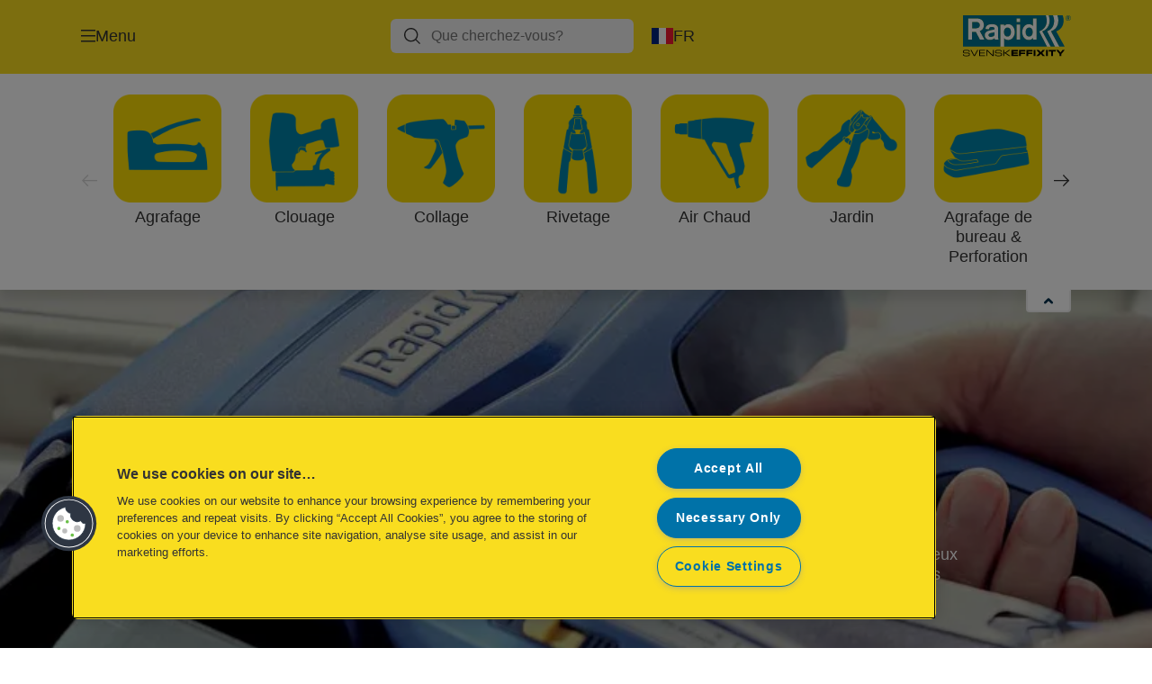

--- FILE ---
content_type: text/html; charset=utf-8
request_url: https://www.rapid.com/fr-fr/rapid-produits/clouage/?592=10585&productfilters_novelty=true&590=10557
body_size: 12293
content:


<!DOCTYPE html>

<html class="no-js" lang="fr-fr">
<head>
  
<!-- OneTrust Cookies Consent Notice start for rapid.com -->
<script src="https://cdn.cookielaw.org/scripttemplates/otSDKStub.js"  type="text/javascript" charset="UTF-8" data-domain-script="bb1405a5-b44b-4e74-bd71-35854f3313c2" ></script>
<script type="text/javascript">
function OptanonWrapper() { }
</script>
<!-- OneTrust Cookies Consent Notice end for rapid.com -->

<script type="text/javascript">

    function OptanonWrapper() {

        // Get initial OnetrustActiveGroups ids
        if (typeof OptanonWrapperCount == "undefined") {
            otGetInitialGrps();
        }

        //Delete cookies
        otDeleteCookie(otIniGrps);

        // Assign OnetrustActiveGroups to custom variable
        function otGetInitialGrps() {
            OptanonWrapperCount = '';
            otIniGrps = OnetrustActiveGroups;
        }

        function otDeleteCookie(iniOptGrpId) {
            var otDomainGrps = JSON.parse(JSON.stringify(Optanon.GetDomainData().Groups));
            var otDeletedGrpIds = otGetInactiveId(iniOptGrpId, OnetrustActiveGroups);
            if (otDeletedGrpIds.length != 0 && otDomainGrps.length != 0) {
                for (var i = 0; i < otDomainGrps.length; i++) {

                    if (otDomainGrps[i]['CustomGroupId'] != '' && otDeletedGrpIds.includes(otDomainGrps[i]['CustomGroupId'])) {
                        for (var j = 0; j < otDomainGrps[i]['Cookies'].length; j++) {
                            eraseCookie(otDomainGrps[i]['Cookies'][j]);
                            eraseGACookie(otDomainGrps[i]['Cookies'][j]);
                        }
                    }

                    //Check if Hostid matches
                    if (otDomainGrps[i]['Hosts'].length != 0) {
                        for (var j = 0; j < otDomainGrps[i]['Hosts'].length; j++) {
                            if (otDeletedGrpIds.includes(otDomainGrps[i]['Hosts'][j]['HostId']) && otDomainGrps[i]['Hosts'][j]['Cookies'].length != 0) {
                                for (var k = 0; k < otDomainGrps[i]['Hosts'][j]['Cookies'].length; k++) {
                                    eraseCookie(otDomainGrps[i]['Hosts'][j]['Cookies'][k]);
                                    eraseGACookie(otDomainGrps[i]['Cookies'][j]);
                                }
                            }
                        }
                    }

                }
            }
            otGetInitialGrps(); //Reassign new group ids
        }

        //Get inactive ids
        function otGetInactiveId(customIniId, otActiveGrp) {
            //Initial OnetrustActiveGroups
            customIniId = customIniId.split(",");
            customIniId = customIniId.filter(Boolean);

            //After action OnetrustActiveGroups
            otActiveGrp = otActiveGrp.split(",");
            otActiveGrp = otActiveGrp.filter(Boolean);

            var result = [];
            for (var i = 0; i < customIniId.length; i++) {
                if (otActiveGrp.indexOf(customIniId[i]) <= -1) {
                    result.push(customIniId[i]);
                }
            }
            return result;
        }

        //Delete cookie
        function eraseCookie(cookie) {
            const _str = `${cookie.Name}=; Domain=${cookie.Host}; Path=/; Expires=Thu, 01 Jan 1970 00:00:01 GMT;`;
            document.cookie = _str;
        }


        // Google Analytics Cookies
        function eraseGACookie(cookie) {
            if (!cookie.Name.startsWith("_ga")) return;
            const _cookies = document.cookie.split("; ");
            for (const _cookie of _cookies) {
                if (_cookie.startsWith("_ga")) {
                    const _cname = _cookie.slice(0, string.indexOf("="));
                    const _str = `${_cname}=; Domain=${cookie.Host}; Path=/; Expires=Thu, 01 Jan 1970 00:00:01 GMT;`;
                    document.cookie = _str;
                }
            }
        }

    }

</script>


<script type="text/plain" class="optanon-category-C0001">

    (function(w, d, s, l, i) {
        w[l] = w[l] || [];
        w[l].push({
        'gtm.start':
        new Date().getTime(),
        event: 'gtm.js'
        });
        var f = d.getElementsByTagName(s)[0],
        j = d.createElement(s),
        dl = l != 'dataLayer' ? '&l=' + l : '';
        j.async = true;
        j.src =
        '//www.googletagmanager.com/gtm.js?id=' + i + dl;
        f.parentNode.insertBefore(j, f);
    })(window, document, 'script', 'dataLayer', 'GTM-T78CSS');

</script>



<script type="text/plain" class="optanon-category-C0002">
    
</script>



<script type="text/plain" class="optanon-category-C0003">
    window.dataLayer = window.dataLayer || [];
    dataLayer.push({
        'event': 'analytics_consent_given',
        'analyticsCookies': 'true'
    });

</script>



<script type="text/plain" class="optanon-category-C0005">
   
</script>


<script type="text/plain" class="optanon-category-C0004">
    window.dataLayer = window.dataLayer || [];
    dataLayer.push({
    'event': 'marketing_consent_given',
    'marketingCookies': 'true'
    });
</script>
  <meta charset="UTF-8">
  <meta name="viewport" content="width=device-width" />
  <meta http-equiv="X-UA-Compatible" content="IE=edge" />
  <link rel="manifest" href="/assets/manifest/rapid-redesign/manifest.json">

  <link rel="preload" href="/assets/styles/DDF4C71F89A6CE2C3F9F219B9E1D6616__rapid-redesign.css" as="style">

    <title>Clouage</title>
    <meta name="description" content="Les cloueurs, qu&#x27;ils soient pneumatiques ou électriques, peuvent être un atout précieux dans de nombreux projets de rénovation qui nécessitent un appareil puissant et précis, capables de tirer des clous et des pointes à un rythme élevé." />
    <link rel="Shortcut icon" href="/globalassets/global/favicons/rapid_16x16.ico" />
      <link rel="canonical" href="https://www.rapid.com//fr-fr/rapid-produits/clouage/" />
    <meta http-equiv="Content-Language" content="fr-fr" />
<link rel="alternate" hreflang="en-gb" href="https://www.rapid.com/en-gb/rapid-products/nail-guns/" /><link rel="alternate" hreflang="de-de" href="https://www.rapid.com/de-de/rapid-produkte/nagler/" /><link rel="alternate" hreflang="es-es" href="https://www.rapid.com/es-es/rapid-productos/clavado/" /><link rel="alternate" hreflang="da-dk" href="https://www.rapid.com/da-dk/rapid-produkter/sompistoler/" /><link rel="alternate" hreflang="pl-pl" href="https://www.rapid.com/pl-pl/rapid-produkty/gwozdziarki/" /><link rel="alternate" hreflang="ru-ru" href="https://www.rapid.com/ru-ru/rapid-produkty/nailing/" /><link rel="alternate" hreflang="sv-se" href="https://www.rapid.com/sv-se/rapid-produkter/spikpistoler/" /><link rel="alternate" hreflang="it-it" href="https://www.rapid.com/it-it/rapid-prodotti/nailing/" /><meta property="og:title" content="Clouage" />
<meta property="og:type" content="website" />
<meta property="og:url" content="https://www.rapid.com//fr-fr/rapid-produits/clouage/" />
<meta property="og:image" content="" />
<meta property="og:description" content="Les cloueurs, qu'ils soient pneumatiques ou électriques, peuvent être un atout précieux dans de nombreux projets de rénovation qui nécessitent un appareil puissant et précis, capables de tirer des clous et des pointes à un rythme élevé." />
<meta property="og:site_name" content="RapidTools(2)" />
<meta property="og:locale" content="fr" />
<meta property="og:locale:alternate" content="en_GB" />
<meta property="og:locale:alternate" content="en_US" />
<meta property="og:locale:alternate" content="de_DE" />
<meta property="og:locale:alternate" content="es_ES" />
<meta property="og:locale:alternate" content="da_DK" />
<meta property="og:locale:alternate" content="pl_PL" />
<meta property="og:locale:alternate" content="ru_RU" />
<meta property="og:locale:alternate" content="sv_SE" />
<meta property="og:locale:alternate" content="it_IT" />
<meta property="og:locale:alternate" content="en_GW" />
<meta name="twitter:card" content="summary" />
<meta name="twitter:title" content="Clouage" />
<meta name="twitter:description" content="Les cloueurs, qu'ils soient pneumatiques ou électriques, peuvent être un atout précieux dans de nombreux projets de rénovation qui nécessitent un appareil puissant et précis, capables de tirer des ..." />
<meta name="twitter:site" content="@accobrands" />
<meta name="twitter:image" content="" />

  

  <script>
!function(T,l,y){var S=T.location,k="script",D="instrumentationKey",C="ingestionendpoint",I="disableExceptionTracking",E="ai.device.",b="toLowerCase",w="crossOrigin",N="POST",e="appInsightsSDK",t=y.name||"appInsights";(y.name||T[e])&&(T[e]=t);var n=T[t]||function(d){var g=!1,f=!1,m={initialize:!0,queue:[],sv:"5",version:2,config:d};function v(e,t){var n={},a="Browser";return n[E+"id"]=a[b](),n[E+"type"]=a,n["ai.operation.name"]=S&&S.pathname||"_unknown_",n["ai.internal.sdkVersion"]="javascript:snippet_"+(m.sv||m.version),{time:function(){var e=new Date;function t(e){var t=""+e;return 1===t.length&&(t="0"+t),t}return e.getUTCFullYear()+"-"+t(1+e.getUTCMonth())+"-"+t(e.getUTCDate())+"T"+t(e.getUTCHours())+":"+t(e.getUTCMinutes())+":"+t(e.getUTCSeconds())+"."+((e.getUTCMilliseconds()/1e3).toFixed(3)+"").slice(2,5)+"Z"}(),iKey:e,name:"Microsoft.ApplicationInsights."+e.replace(/-/g,"")+"."+t,sampleRate:100,tags:n,data:{baseData:{ver:2}}}}var h=d.url||y.src;if(h){function a(e){var t,n,a,i,r,o,s,c,u,p,l;g=!0,m.queue=[],f||(f=!0,t=h,s=function(){var e={},t=d.connectionString;if(t)for(var n=t.split(";"),a=0;a<n.length;a++){var i=n[a].split("=");2===i.length&&(e[i[0][b]()]=i[1])}if(!e[C]){var r=e.endpointsuffix,o=r?e.location:null;e[C]="https://"+(o?o+".":"")+"dc."+(r||"services.visualstudio.com")}return e}(),c=s[D]||d[D]||"",u=s[C],p=u?u+"/v2/track":d.endpointUrl,(l=[]).push((n="SDK LOAD Failure: Failed to load Application Insights SDK script (See stack for details)",a=t,i=p,(o=(r=v(c,"Exception")).data).baseType="ExceptionData",o.baseData.exceptions=[{typeName:"SDKLoadFailed",message:n.replace(/\./g,"-"),hasFullStack:!1,stack:n+"\nSnippet failed to load ["+a+"] -- Telemetry is disabled\nHelp Link: https://go.microsoft.com/fwlink/?linkid=2128109\nHost: "+(S&&S.pathname||"_unknown_")+"\nEndpoint: "+i,parsedStack:[]}],r)),l.push(function(e,t,n,a){var i=v(c,"Message"),r=i.data;r.baseType="MessageData";var o=r.baseData;return o.message='AI (Internal): 99 message:"'+("SDK LOAD Failure: Failed to load Application Insights SDK script (See stack for details) ("+n+")").replace(/\"/g,"")+'"',o.properties={endpoint:a},i}(0,0,t,p)),function(e,t){if(JSON){var n=T.fetch;if(n&&!y.useXhr)n(t,{method:N,body:JSON.stringify(e),mode:"cors"});else if(XMLHttpRequest){var a=new XMLHttpRequest;a.open(N,t),a.setRequestHeader("Content-type","application/json"),a.send(JSON.stringify(e))}}}(l,p))}function i(e,t){f||setTimeout(function(){!t&&m.core||a()},500)}var e=function(){var n=l.createElement(k);n.src=h;var e=y[w];return!e&&""!==e||"undefined"==n[w]||(n[w]=e),n.onload=i,n.onerror=a,n.onreadystatechange=function(e,t){"loaded"!==n.readyState&&"complete"!==n.readyState||i(0,t)},n}();y.ld<0?l.getElementsByTagName("head")[0].appendChild(e):setTimeout(function(){l.getElementsByTagName(k)[0].parentNode.appendChild(e)},y.ld||0)}try{m.cookie=l.cookie}catch(p){}function t(e){for(;e.length;)!function(t){m[t]=function(){var e=arguments;g||m.queue.push(function(){m[t].apply(m,e)})}}(e.pop())}var n="track",r="TrackPage",o="TrackEvent";t([n+"Event",n+"PageView",n+"Exception",n+"Trace",n+"DependencyData",n+"Metric",n+"PageViewPerformance","start"+r,"stop"+r,"start"+o,"stop"+o,"addTelemetryInitializer","setAuthenticatedUserContext","clearAuthenticatedUserContext","flush"]),m.SeverityLevel={Verbose:0,Information:1,Warning:2,Error:3,Critical:4};var s=(d.extensionConfig||{}).ApplicationInsightsAnalytics||{};if(!0!==d[I]&&!0!==s[I]){var c="onerror";t(["_"+c]);var u=T[c];T[c]=function(e,t,n,a,i){var r=u&&u(e,t,n,a,i);return!0!==r&&m["_"+c]({message:e,url:t,lineNumber:n,columnNumber:a,error:i}),r},d.autoExceptionInstrumented=!0}return m}(y.cfg);function a(){y.onInit&&y.onInit(n)}(T[t]=n).queue&&0===n.queue.length?(n.queue.push(a),n.trackPageView({})):a()}(window,document,{src: "https://js.monitor.azure.com/scripts/b/ai.2.gbl.min.js", crossOrigin: "anonymous", cfg: {instrumentationKey: '3af47a79-f812-4f1b-aac9-f571b6354b08', disableCookiesUsage: false }});
</script>


  
    <script src="/assets/scripts/lazyload.js" type="text/javascript" async defer></script>

  <link rel="stylesheet" type="text/css" href="/assets/styles/bootstrap.css" media="all" />
  <link rel="stylesheet" type="text/css" href="/assets/styles/DDF4C71F89A6CE2C3F9F219B9E1D6616__rapid-redesign.css" media="all" />
  <link rel="stylesheet" type="text/css" href="/assets/styles/print.css" media="print" />
  

  

  
  
  <link rel="dns-prefetch" href="">
  <script type='text/javascript' src='/epiRecommendations/ClientResources/ViewMode/epiRecommendations.min.js'></script>
                <script type='text/javascript'>
                    var epiRecommendations = epiRecommendations({"endPointUrl":"/episerverapi/commercetracking/track","preferredCulture":"fr-FR"});
                </script>
</head>
<body class="tundra2 skin-rapid-redesign fr-fr rapid-redesign">
    
  <noscript>
    <iframe src="//www.googletagmanager.com/ns.html?id=GTM-T78CSS"
            height="0" width="0" style="display: none; visibility: hidden"></iframe>
  </noscript>

    

  

<header class="abc-header abc-layout">
    <div class="container">
        <div class="row">
            <div class="col">
                <div class="abc-navbar">

                    <div class="abc-navbar__group1">
                        <div class="abc-navbar__menuTrigger">
                            <button data-popup-trigger="menuPopup">Menu</button>
                        </div>

                        <div class="abc-skipnav">
                            <a href="#main-content" class="skip-links">Skip to main content</a>
                        </div>

                        <div class="abc-navbar__quickAccess">
                        </div>
                    </div>

                    <div class="abc-navbar__group2">
                        <div class="abc-navbar__search ">
                            <div class="abc-input abc-navbar__searchInput"
                                 data-popup-trigger="searchPupup"
                                 data-translations="{&amp;quot;pressresultslabel&amp;quot;:&amp;quot;Communiqu\u00E9s de presse&amp;quot;,&amp;quot;productresultstablabel&amp;quot;:&amp;quot;Produits&amp;quot;,&amp;quot;showallresultslabel&amp;quot;:&amp;quot;Afficher tous les r\u00E9sultats&amp;quot;,&amp;quot;searchresultforlabel&amp;quot;:&amp;quot;R\u00E9sultats de la recherche pour&amp;quot;,&amp;quot;contentandblogslabel&amp;quot;:&amp;quot;Contenu&amp;quot;,&amp;quot;noresultsquerylabel&amp;quot;:&amp;quot;D\u00E9sol\u00E9, nous n\u0027avons pas trouv\u00E9 de r\u00E9sultats pour votre recherche. Veuillez v\u00E9rifier les \u00E9ventuelles fautes de frappe ou d\u0027orthographe ou essayer un autre terme de recherche.&amp;quot;,&amp;quot;clearsearchlabel&amp;quot;:&amp;quot;[missing translations for /Search/ClearSearch in fr-FR]&amp;quot;,&amp;quot;closelabel&amp;quot;:&amp;quot;Fermer&amp;quot;}"
                                 data-api="{&amp;quot;products&amp;quot;:&amp;quot;/fr-fr/search/getflyoutproducts&amp;quot;,&amp;quot;content&amp;quot;:&amp;quot;/fr-fr/search/getflyoutcontent&amp;quot;}">
                                <label class="abc-hidden" for="abc-navbar__searchInput">Search</label>
                                <input 
                                    id="abc-navbar__searchInput" 
                                    type="text" 
                                    aria-label="Que cherchez-vous?" 
                                    placeholder="Que cherchez-vous?" 
                                />
                            </div>
                            <div class="abc-searchClear"></div>
                            <div class="abc-searchLayer"></div>
                        </div>
                        <div class="abc-navbar__tools">
                            <button class="abc-cartTrigger"
                                    data-popup-trigger="cartPopup"
                                    data-emptylabel='Panier d'achat. [missing translations for /D2C Dictionary/D2C/EmptyCart in fr-FR]'
                                    data-containslabel='[missing translations for /D2C/CartContainsLabel in fr-FR]'
                                    data-containssinglelabel='[missing translations for /D2C/CartContainsSingleLabel in fr-FR]'>
                                <span class="abc-buttonLabel">[missing translations for /D2C Dictionary/D2C/CartIconLabel in fr-FR]</span>
                                <span class="abc-badge"></span>
                            </button>
                            <button class="abc-langTrigger abc-popupTrigger" data-popup-trigger="countrySelectorPopup">
                                    <span class="abc-flag"><img src="/assets/img-abc/flags/fr-fr.svg" alt="FR" /></span>
                                <span class="abc-buttonLabel">FR</span>
                            </button>
                        </div>
                    </div>
                    <div class="abc-navbar__group3">
                        <div class="abc-navbar__brand">
                                <a href="/fr-fr/">
                                    <img src="/assets/img-abc/rapid-redesign-logo.svg" alt="rapid-redesign" />
                                </a>
                        </div>
                    </div>
                </div>
            </div>
        </div>
    </div>
</header>
  
<div class="abc-navigationLayer abc-layout">
    <div class="abc-navigationLayer__wrapper">
        <div class="container">
          <div class="row">
                <div class="col-12 col-md-6">
                    <nav class="abc-mainMenu">
                        <div class="abc-mainMenu__level1">

                                <div class="abc-mainMenu__element">
                                    <a class="abc-mainMenu__Link" href="/fr-fr/categories-de-produits/">
                                        <span class="abc-mainMenu__LinkTitle">Produits</span>
                                    </a>


                                </div>
                                <div class="abc-mainMenu__element">
                                        <button class="abc-mainMenu__Link abc-mainMenu__ExtendedLink t1">
                                            <span class="abc-mainMenu__LinkTitle">Guides</span>
                                        </button>

                                        <div class="abc-mainMenu__submenu">
                                            <button class="abc-mainMenu__backButton">Précédent</button>
                                            <div class="abc-mainMenu__headLink">
                                                <a href="/fr-fr/guides/">Guides</a>
                                            </div>

                                                <div class="abc-mainMenu__element">
                                                        <button class="abc-mainMenu__Link">Guides Agrafage</button>


                                                        <div class="abc-mainMenu__submenu">
                                                            <button class="abc-mainMenu__backButton">Précédent</button>

                                                            <div class="abc-mainMenu__headLink">
                                                                <a class="abc-mainMenu__headLink" href="/fr-fr/guides/guides-agrafage/">
                                                                    Guides Agrafage
                                                                </a>
                                                            </div>

                                                                <div class="abc-mainMenu__element">
                                                                    <a class="abc-mainMenu__Link" href="/fr-fr/guides/guides-agrafage/staple-finder/">Compatibilité des Agrafes</a>
                                                                </div>
                                                        </div>
                                                </div>
                                                <div class="abc-mainMenu__element">
                                                        <div class="abc-mainMenu__element">
                                                            <a class="abc-mainMenu__Link" href="/fr-fr/guides/guides-clouage/">
                                                                Guides Clouage
                                                            </a>
                                                        </div>


                                                </div>
                                                <div class="abc-mainMenu__element">
                                                        <button class="abc-mainMenu__Link">Guides Collage</button>


                                                        <div class="abc-mainMenu__submenu">
                                                            <button class="abc-mainMenu__backButton">Précédent</button>

                                                            <div class="abc-mainMenu__headLink">
                                                                <a class="abc-mainMenu__headLink" href="/fr-fr/guides/guides-collage/">
                                                                    Guides Collage
                                                                </a>
                                                            </div>

                                                                <div class="abc-mainMenu__element">
                                                                    <a class="abc-mainMenu__Link" href="/fr-fr/blog/rapid-tools/glue-guns/coller-du-plastique-avec-de-la-colle-chaude/">Coller du plastique avec une colle thermofusible</a>
                                                                </div>
                                                                <div class="abc-mainMenu__element">
                                                                    <a class="abc-mainMenu__Link" href="/fr-fr/guides/guides-collage/coller-des-plinthes-avec-de-la-colle-thermofusible-et-un-pistolet-a-colle/">Coller des plinthes avec de la colle thermofusible et un pistolet à colle</a>
                                                                </div>
                                                                <div class="abc-mainMenu__element">
                                                                    <a class="abc-mainMenu__Link" href="/fr-fr/guides/guides-collage/five-benefits-of-hot-melt-glue/">Five benefits of hot melt glue</a>
                                                                </div>
                                                                <div class="abc-mainMenu__element">
                                                                    <a class="abc-mainMenu__Link" href="/fr-fr/guides/guides-collage/glue-guide/">Guide Colle</a>
                                                                </div>
                                                        </div>
                                                </div>
                                                <div class="abc-mainMenu__element">
                                                        <div class="abc-mainMenu__element">
                                                            <a class="abc-mainMenu__Link" href="/fr-fr/guides/guides-rivetage/">
                                                                Guides Rivetage
                                                            </a>
                                                        </div>


                                                </div>
                                                <div class="abc-mainMenu__element">
                                                        <div class="abc-mainMenu__element">
                                                            <a class="abc-mainMenu__Link" href="/fr-fr/guides/guides-air-chaud/">
                                                                Guides Air Chaud
                                                            </a>
                                                        </div>


                                                </div>
                                                <div class="abc-mainMenu__element">
                                                        <div class="abc-mainMenu__element">
                                                            <a class="abc-mainMenu__Link" href="/fr-fr/guides/guides-jardin/">
                                                                Guides Jardin
                                                            </a>
                                                        </div>


                                                </div>
                                                <div class="abc-mainMenu__element">
                                                        <div class="abc-mainMenu__element">
                                                            <a class="abc-mainMenu__Link" href="/fr-fr/guides/guides-fixations-pour-plaques-de-platre/">
                                                                Guides Chevilles à expansion
                                                            </a>
                                                        </div>


                                                </div>
                                                <div class="abc-mainMenu__element">
                                                        <button class="abc-mainMenu__Link">Guides Eclairage chantier</button>


                                                        <div class="abc-mainMenu__submenu">
                                                            <button class="abc-mainMenu__backButton">Précédent</button>

                                                            <div class="abc-mainMenu__headLink">
                                                                <a class="abc-mainMenu__headLink" href="/fr-fr/guides/guides-de-phares-de-travail/">
                                                                    Guides Eclairage chantier
                                                                </a>
                                                            </div>

                                                                <div class="abc-mainMenu__element">
                                                                    <a class="abc-mainMenu__Link" href="/fr-fr/guides/guides-de-phares-de-travail/comprendre-la-lumi%c3%a8re/">Comprendre Lumen</a>
                                                                </div>
                                                                <div class="abc-mainMenu__element">
                                                                    <a class="abc-mainMenu__Link" href="/fr-fr/guides/guides-de-phares-de-travail/guide-d%e2%80%99achat/">Guide d&#x2019;achat</a>
                                                                </div>
                                                        </div>
                                                </div>

                                        </div>

                                </div>
                                <div class="abc-mainMenu__element">
                                        <a class="abc-mainMenu__Link" href="/fr-fr/blog-rapid/">
                                            <span class="abc-mainMenu__LinkTitle">Le blog RAPID : Inspirations, Guides &amp; Astuces Bricolage</span>
                                        </a>


                                </div>
                                <div class="abc-mainMenu__element">
                                        <button class="abc-mainMenu__Link abc-mainMenu__ExtendedLink t1">
                                            <span class="abc-mainMenu__LinkTitle">Service et Support</span>
                                        </button>

                                        <div class="abc-mainMenu__submenu">
                                            <button class="abc-mainMenu__backButton">Précédent</button>
                                            <div class="abc-mainMenu__headLink">
                                                <a href="/fr-fr/services-et-support/product-service--support/">Service et Support</a>
                                            </div>

                                                <div class="abc-mainMenu__element">
                                                        <div class="abc-mainMenu__element">
                                                            <a class="abc-mainMenu__Link" href="/fr-fr/services-et-support/product-service--support/">
                                                                Produits
                                                            </a>
                                                        </div>


                                                </div>
                                                <div class="abc-mainMenu__element">
                                                        <div class="abc-mainMenu__element">
                                                            <a class="abc-mainMenu__Link" href="/fr-fr/services-et-support/localisateur-revendeurs/">
                                                                Trouver un revendeur
                                                            </a>
                                                        </div>


                                                </div>
                                                <div class="abc-mainMenu__element">
                                                        <div class="abc-mainMenu__element">
                                                            <a class="abc-mainMenu__Link" href="/fr-fr/services-et-support/extended-warranty-32/">
                                                                Extension de garantie 3&#x2B;2
                                                            </a>
                                                        </div>


                                                </div>
                                                <div class="abc-mainMenu__element">
                                                        <div class="abc-mainMenu__element">
                                                            <a class="abc-mainMenu__Link" href="/fr-fr/services-et-support/guide-du-recyclage-des-emballages/">
                                                                Guide du recyclage des emballages
                                                            </a>
                                                        </div>


                                                </div>

                                        </div>

                                </div>
                                <div class="abc-mainMenu__element">
                                        <button class="abc-mainMenu__Link abc-mainMenu__ExtendedLink t1">
                                            <span class="abc-mainMenu__LinkTitle">Découvrir</span>
                                        </button>

                                        <div class="abc-mainMenu__submenu">
                                            <button class="abc-mainMenu__backButton">Précédent</button>
                                            <div class="abc-mainMenu__headLink">
                                                <a href="/fr-fr/explorer/">Découvrir</a>
                                            </div>

                                                <div class="abc-mainMenu__element">
                                                        <div class="abc-mainMenu__element">
                                                            <a class="abc-mainMenu__Link" href="/fr-fr/explorer/power-for-all-alliance/commencer/">
                                                                POWER FOR ALL ALLIANCE
                                                            </a>
                                                        </div>


                                                </div>
                                                <div class="abc-mainMenu__element">
                                                        <div class="abc-mainMenu__element">
                                                            <a class="abc-mainMenu__Link" href="/fr-fr/explorer/vine-pliers-and-pruners/">
                                                                Pinces à vigne et sécateurs
                                                            </a>
                                                        </div>


                                                </div>
                                                <div class="abc-mainMenu__element">
                                                        <div class="abc-mainMenu__element">
                                                            <a class="abc-mainMenu__Link" href="/fr-fr/explorer/the-spirit-of-sweden/">
                                                                The Spirit of Sweden
                                                            </a>
                                                        </div>


                                                </div>
                                                <div class="abc-mainMenu__element">
                                                        <div class="abc-mainMenu__element">
                                                            <a class="abc-mainMenu__Link" href="/fr-fr/explorer/powercurve-technology/">
                                                                La technologie Powercurve
                                                            </a>
                                                        </div>


                                                </div>
                                                <div class="abc-mainMenu__element">
                                                        <div class="abc-mainMenu__element">
                                                            <a class="abc-mainMenu__Link" href="/fr-fr/explorer/easy-peasy-rapid-squeezy/">
                                                                Easy Peasy Rapid Squeezy
                                                            </a>
                                                        </div>


                                                </div>

                                        </div>

                                </div>
                                <div class="abc-mainMenu__element">
                                        <a class="abc-mainMenu__Link" href="/fr-fr/rapid-produits/agrafage-de-bureau-perforation/promotions/">
                                            <span class="abc-mainMenu__LinkTitle">Promotions</span>
                                        </a>


                                </div>
                        </div>
                    </nav>
                </div>
                
<div class="col-12 col-md-6">
  <div class="abc-navigationLayer__promo">
    <div class="abc-banner abc-banner--light" style="background-image: url('/siteassets/new-rapid.com/explore/the-spirit-of-sweden/banner/Medium__E51507DB20F210934616F8F4AF390843__the-spirit-of-sweden-banner.jpg')">
      <section class="abc-banner__content">
        <div class="abc-banner__header">
          <h1>ou l&#x27;esprit suédois</h1>
        </div>
        <div class="abc-banner__description">
          <p>Des agrafeuses dont les pièces sont fabriquées à partir de 90% de plastique recyclé provenant de vieux réfrigérateurs. Fièrement produites dans notre ville natale de Hestra, en Suède, elles sont symboles de haute qualité et de fiabilité.</p>
        </div>
          <div class="abc-banner__links">
            <a class="abc-button abc-button--light" href="/fr-fr/explorer/the-spirit-of-sweden/">En savoir plus</a>
          </div>
      </section>
    </div>
  </div>
</div>


                    <div class="col-12">
                        <ul class="abc-menuFooter">
                                <li>
                                    <a href="/fr-fr/explorer/power-for-all-alliance/commencer/">18V Power For All</a>
                                </li>
                                <li>
                                    <a href="/fr-fr/explorer/the-spirit-of-sweden/">ou l&#x27;esprit suédois</a>
                                </li>
                                <li>
                                    <a href="/fr-fr/guides/guides-agrafage/comment-choisir-l-agrafe-appropriee/">Bien choisir l&#x2019;agrafe</a>
                                </li>
                        </ul>
                    </div>
            </div>
        </div>
    </div>
    <button class="abc-closeButton" aria-label='Fermer'></button>
</div>

  

<div class="abc-popup abc-popup--small" data-popup-target="countrySelectorPopup">
    <div class="abc-countrySelector">
        <div class="abc-popup__header">
            <button class="abc-closeButton" aria-label='Fermer'></button>
        </div>
        <div class="abc-popup__content">
            <section class="abc-langLayer abc-layout">
                <div class="container">
                    <div class="row">
                        <div class="col-12">
                            <section>
                                <h1 class="abc-h5">
                                    Votre sélection actuelle
                                </h1>
                                <div class="abc-panel">
                                        <div class="abc-flag">
                                            <img src="/assets/img-abc/flags/fr-fr.svg" alt="France" />
                                        </div>
                                    <div>
                                        France
                                    </div>
                                </div>
                                    <a class="abc-button abc-button--primary abc-button--fluid abc-button--centered" href="/fr-fr/country-selector-page/">
                                        Changer de pays
                                    </a>
                            </section>
                        </div>
                    </div>
                </div>
            </section>
        </div>
    </div>
</div>




    





<section class="abc-categoryNavigation abc-layout" data-categories="[{&quot;Url&quot;:&quot;/fr-fr/rapid-produits/agrafage/&quot;,&quot;Label&quot;:&quot;Agrafage&quot;,&quot;ImageUrl&quot;:&quot;/siteassets/new-rapid.com/abc-design/sticky-toc/staplegun.png&quot;,&quot;ImageAltText&quot;:&quot;Staple gun icon&quot;},{&quot;Url&quot;:&quot;/fr-fr/rapid-produits/clouage/&quot;,&quot;Label&quot;:&quot;Clouage&quot;,&quot;ImageUrl&quot;:&quot;/siteassets/new-rapid.com/abc-design/sticky-toc/nail-guns.png&quot;,&quot;ImageAltText&quot;:&quot;Nail guns and brads icon&quot;},{&quot;Url&quot;:&quot;/fr-fr/rapid-produits/collage/&quot;,&quot;Label&quot;:&quot;Collage&quot;,&quot;ImageUrl&quot;:&quot;/siteassets/new-rapid.com/abc-design/sticky-toc/glue-gun.png&quot;,&quot;ImageAltText&quot;:&quot;Glue guns and glue sticks icon&quot;},{&quot;Url&quot;:&quot;/fr-fr/rapid-produits/rivetage/&quot;,&quot;Label&quot;:&quot;Rivetage&quot;,&quot;ImageUrl&quot;:&quot;/siteassets/new-rapid.com/abc-design/sticky-toc/rivet-plier.png&quot;,&quot;ImageAltText&quot;:&quot;Rivet pliers and rivets icon&quot;},{&quot;Url&quot;:&quot;/fr-fr/rapid-produits/air-chaud/&quot;,&quot;Label&quot;:&quot;Air Chaud&quot;,&quot;ImageUrl&quot;:&quot;/siteassets/new-rapid.com/abc-design/sticky-toc/hot-air-guns.png&quot;,&quot;ImageAltText&quot;:&quot;Hot air guns icon&quot;},{&quot;Url&quot;:&quot;/fr-fr/rapid-produits/jardin/&quot;,&quot;Label&quot;:&quot;Jardin&quot;,&quot;ImageUrl&quot;:&quot;/siteassets/new-rapid.com/abc-design/sticky-toc/fence-and-garden.png&quot;,&quot;ImageAltText&quot;:&quot;Fence and garden tools icon&quot;},{&quot;Url&quot;:&quot;/fr-fr/rapid-produits/agrafage-de-bureau-perforation/&quot;,&quot;Label&quot;:&quot;Agrafage de bureau &amp; Perforation&quot;,&quot;ImageUrl&quot;:&quot;/siteassets/new-rapid.com/abc-design/sticky-toc/desktop-stapling-ang-punching.png&quot;,&quot;ImageAltText&quot;:&quot;Agrafage de bureau &amp; Perforation&quot;},{&quot;Url&quot;:&quot;/fr-fr/rapid-produits/fixations-pour-plaques-de-platre/&quot;,&quot;Label&quot;:&quot;Fixations murs creux&quot;,&quot;ImageUrl&quot;:&quot;/siteassets/new-rapid.com/abc-design/sticky-toc/hwa.png&quot;,&quot;ImageAltText&quot;:&quot;Plasterboard fixings icon&quot;},{&quot;Url&quot;:&quot;/fr-fr/explorer/power-for-all-alliance/commencer/&quot;,&quot;Label&quot;:&quot;Outils électro-portatifs 18V&quot;,&quot;ImageUrl&quot;:&quot;/siteassets/new-rapid.com/abc-design/sticky-toc/18v-powertools.png&quot;,&quot;ImageAltText&quot;:&quot;18V Power Tools Icon&quot;}]" data-dictionary="{&amp;quot;NextLabel&amp;quot;:&amp;quot;Suivant&amp;quot;,&amp;quot;PrevLabel&amp;quot;:&amp;quot;Pr\u00E9c\u00E9dent&amp;quot;,&amp;quot;ExpandLabel&amp;quot;:&amp;quot;D\u00E9velopper&amp;quot;}">
</section>


  

  

  <div class="main-content" id="main-content">
    

<div><div>
<section 
    class="abc-fwmb  abc-layout abc-noTopSpacing abc-noBottomSpacing" 
    data-media="mp4:&#x27;&#x27;, ogv:&#x27;&#x27;, webm:&#x27;&#x27;" 
    data-config=" " 
>

    <div class="abc-fwmb__image">
      <img alt="Nail gun top banner" class="lazyload" data-srcset="/siteassets/new-rapid.com/main-tools-and-fastners/nailing/abc-blocks-nailing/Small__E036CD0DB50B4197D95D857C2563BD2F__nailing-top-banner.jpg 575w,/siteassets/new-rapid.com/main-tools-and-fastners/nailing/abc-blocks-nailing/Medium__E036CD0DB50B4197D95D857C2563BD2F__nailing-top-banner.jpg 767w,/siteassets/new-rapid.com/main-tools-and-fastners/nailing/abc-blocks-nailing/Large__E036CD0DB50B4197D95D857C2563BD2F__nailing-top-banner.jpg 992w,/siteassets/new-rapid.com/main-tools-and-fastners/nailing/abc-blocks-nailing/XLarge__E036CD0DB50B4197D95D857C2563BD2F__nailing-top-banner.jpg 1200w" sizes="(max-width: 575px) 575px, (max-width: 767px) 767px, (max-width: 992px) 992px, 1200px" src="/assets/img-abc/blank.gif" />
    </div>

    <div class="abc-fwmb__text">
      <div class="container">
        <div class="row">
          <div class="col-12">
              <h1 class="abc-fwmb__title">Clouage</h1>

              <div class="abc-fwmb__description">
                
<p><span>Les cloueurs, qu'ils soient pneumatiques ou électriques, peuvent être un atout précieux dans de nombreux projets de rénovation qui nécessitent un appareil puissant et précis, capables de tirer des clous et des pointes à un rythme élevé.</span></p>
              </div>


          </div>
        </div>
      </div>
    </div>


</section></div><div>
<section  class="abc-stickyMenu abc-layout ">
  <div class="container">
    <div class="row">
      <div class="col">
        <nav class="abc-stickyMenuNav">
          <div class="abc-stickyMenuList">
            
<ul><li>
<a tabindex="0" class="abc-stickyMenuItem" href="#guides">Guides</a>
</li><li>
<a tabindex="0" class="abc-stickyMenuItem" href="#inspiration">Guide sur les pointes et clous</a>
</li><li>
<a tabindex="0" class="abc-stickyMenuItem" href="#products">Produits</a>
</li></ul>
          </div>
          <div class="abc-stickyMenuNavScroll">
            <button class="abc-stickyMenuScrollPrev" aria-label='prev'></button>
            <button class="abc-stickyMenuScrollNext" aria-label='next'></button>
          </div>
        </nav>
      </div>
    </div>
  </div>
</section></div><div>

<section  class="abc-layout abc-copyBlock padding--none-bottom ">
  <div class="container">
    <div class="row">

        <div>
          
<h2 style="text-align: center;">Guides</h2>
<p style="text-align: center;">Lisez nos guides pour en savoir plus sur les cloueurs.</p>
        </div>

    </div>
  </div>
</section></div><div>
<section  class="abc-layout abc-rollover-block  abc-rollover-block--rows-1 abc-noTopSpacing abc-noBottomSpacing">
  <div class="container">
    <div class="row">
      <div class="col">
        
<div><div>
<div class="abc-row abc-row--rows-2">
  
<div><div><article  class="abc-basicHighlight abc-layout">
    <div class="abc-basicHighlight__image abc-rectDimensions"  data-url="/fr-FR/guides/guides-clouage/votre-guide-sur-le-clouage-et-les-cloueurs/">
      <img alt="Pneumatic nail gun for indoor framing" class="lazyload" data-srcset="/siteassets/new-rapid.com/main-tools-and-fastners/nailing/Small__74DBE4FEEC658AA3906AA63D59A813FF__nailing_pneumatic_nailer_first_fix.jpg 575w" src="/assets/img-abc/blank.gif" />
    </div>
    <h1 class="abc-h2 abc-basicHighlight__title">Qu&#x27;est-ce qu&#x27;un cloueur ?</h1>
    <div class="abc-basicHighlight__text">
      
<p>Quels types de cloueurs sont disponibles sur le marché et à quoi servent-ils habituellement?</p>
    </div>
    <div class="abc-basicHighlight__link">
      <a class="abc-link" href="/fr-fr/guides/guides-clouage/votre-guide-sur-le-clouage-et-les-cloueurs/">
        En savoir plus
      </a>
    </div>
</article></div><div><article  class="abc-basicHighlight abc-layout">
    <div class="abc-basicHighlight__image abc-rectDimensions"  data-url="/fr-FR/guides/guides-clouage/choisir-la-longueur-des-clous-et-des-pointes/">
      <img alt="A electric brad nailer for second fix work." class="lazyload" data-srcset="/siteassets/new-rapid.com/main-tools-and-fastners/nailing/Small__74DBE4FEEC658AA3906AA63D59A813FF__nailing_battery_nailer_finishing_second_fix.jpg 575w" src="/assets/img-abc/blank.gif" />
    </div>
    <h1 class="abc-h2 abc-basicHighlight__title">Trouvez la cloueuse ou le cloueur de finition approprié</h1>
    <div class="abc-basicHighlight__text">
      
<p>Qu'est-ce que vous devez prendre en compte avant d'acheter un cloueur?</p>
    </div>
    <div class="abc-basicHighlight__link">
      <a class="abc-link" href="/fr-fr/guides/guides-clouage/choisir-la-longueur-des-clous-et-des-pointes/">
        En savoir plus
      </a>
    </div>
</article></div></div>
</div>
</div></div>
      </div>
    </div>
  </div>
</section></div><div>

<section 
         class="abc-contentBanner abc-contentBanner--simple abc-layout abc-contentBanner--textOnLeft    abc-theme-secondary"
         >
  <div class="container">
    <div class="row">
      <div class="col">

        <div class="abc-contentBanner__wrapper" >

            <div class="abc-contentBanner__image">
              <img alt="Besoin de clous, pointes ou pointes sans tête?" class="lazyload" data-srcset="/siteassets/new-rapid.com/main-tools-and-fastners/nailing/abc-blocks-nailing/Small__7920C6A2E204D448F0D7A20E4BF2EB2A__nailing_guide_image.jpg 575w,/siteassets/new-rapid.com/main-tools-and-fastners/nailing/abc-blocks-nailing/Medium__7920C6A2E204D448F0D7A20E4BF2EB2A__nailing_guide_image.jpg 767w,/siteassets/new-rapid.com/main-tools-and-fastners/nailing/abc-blocks-nailing/Large__7920C6A2E204D448F0D7A20E4BF2EB2A__nailing_guide_image.jpg 992w" sizes="(max-width: 575px) 575px, (max-width: 767px) 767px, 992px" src="/assets/img-abc/blank.gif" />
            </div>



          <div class="abc-contentBanner__text">


            <div class="abc-contentBanner__description">


                <h1>Besoin de clous, pointes ou pointes sans tête?</h1>


<p><span>Trouvez le clou adéquat à votre cloueur, quelle que soit la marque que vous possédez. Nos clous s'adaptent à la plupart des appareils sur le marché. Consultez notre guide pour trouver le clou qui convient à votre outil.</span></p>            </div>
              <div class="abc-buttonGroup">
                


        <a href="/fr-fr/guides/guides-clouage/compatibilite-des-clous/" class="abc-button abc-button--primary" target="" >
            Voir plus
        </a>



                





              </div>

          </div>

        </div>

      </div>
    </div>
  </div>
</section></div><div>

<section  class="abc-productsWithFilters abc-layout "
         data-blockid="67823"
         data-colors="[]"
         data-dictionary="{&amp;quot;NewLabel&amp;quot;:&amp;quot;Nouveau&amp;quot;,&amp;quot;FiltersLabel&amp;quot;:&amp;quot;Filtres&amp;quot;,&amp;quot;MoreDetailsLabel&amp;quot;:&amp;quot;Voir le produit&amp;quot;,&amp;quot;WhereToBuyLabel&amp;quot;:&amp;quot;O\u00F9 acheter&amp;quot;,&amp;quot;LoadMoreLabel&amp;quot;:&amp;quot;Load more products&amp;quot;,&amp;quot;SelectFiltersLabel&amp;quot;:&amp;quot;Filtrer&amp;quot;,&amp;quot;ClearAllLabel&amp;quot;:&amp;quot;Tout effacer&amp;quot;,&amp;quot;ColorNameLabel&amp;quot;:&amp;quot;Couleur&amp;quot;,&amp;quot;ColorsLabel&amp;quot;:&amp;quot;Couleur&amp;quot;,&amp;quot;CloseFiltersLabel&amp;quot;:&amp;quot;Fermer&amp;quot;,&amp;quot;RemoveFilterLabel&amp;quot;:&amp;quot;[missing translations for /Product/RemoveFilterLabel in fr-FR]&amp;quot;,&amp;quot;NextLabel&amp;quot;:&amp;quot;Suivant&amp;quot;,&amp;quot;PrevLabel&amp;quot;:&amp;quot;Pr\u00E9c\u00E9dent&amp;quot;,&amp;quot;ConfirmLabel&amp;quot;:&amp;quot;Confirmer&amp;quot;,&amp;quot;AddToCartLabel&amp;quot;:&amp;quot;[missing translations for /D2C Dictionary/D2C/AddToCartLabel in fr-FR]&amp;quot;,&amp;quot;TaxInfoLabel&amp;quot;:&amp;quot;[missing translations for /D2C Dictionary/D2C/RrpTax in fr-FR]&amp;quot;,&amp;quot;D2cButtonAriaLabel&amp;quot;:&amp;quot;[missing translations for /D2C/AddItemToCartLabel in fr-FR]&amp;quot;,&amp;quot;ContinueShoppingLabel&amp;quot;:&amp;quot;[missing translations for /D2C Dictionary/D2C/ContinueShoppingLabel in fr-FR]&amp;quot;,&amp;quot;GoToCartLabel&amp;quot;:&amp;quot;[missing translations for /D2C/GoToCartLabel in fr-FR]&amp;quot;,&amp;quot;AddToCartMessage&amp;quot;:&amp;quot;[missing translations for /D2C/AddToCartMessage in fr-FR]&amp;quot;}"
         data-filters="[{&quot;Filter&quot;:{&quot;Country&quot;:&quot;FR&quot;,&quot;Language&quot;:&quot;fr&quot;,&quot;Id&quot;:&quot;476&quot;,&quot;Title&quot;:&quot;Type d\u0027agrafes&quot;,&quot;Unit&quot;:null,&quot;DataType&quot;:{&quot;Name&quot;:&quot;string&quot;},&quot;FilterType&quot;:{&quot;Name&quot;:&quot;multiple select&quot;},&quot;DisplayType&quot;:{&quot;Name&quot;:&quot;default&quot;}},&quot;FilterValues&quot;:[{&quot;FacetValue&quot;:{&quot;Country&quot;:&quot;FR&quot;,&quot;Language&quot;:&quot;fr&quot;,&quot;FilterId&quot;:&quot;476&quot;,&quot;Id&quot;:&quot;10601&quot;,&quot;Value&quot;:&quot;None&quot;,&quot;Title&quot;:&quot;10601&quot;},&quot;Count&quot;:34}]},{&quot;Filter&quot;:{&quot;Country&quot;:&quot;FR&quot;,&quot;Language&quot;:&quot;fr&quot;,&quot;Id&quot;:&quot;590&quot;,&quot;Title&quot;:&quot;Longueur de clou&quot;,&quot;Unit&quot;:null,&quot;DataType&quot;:{&quot;Name&quot;:&quot;string&quot;},&quot;FilterType&quot;:{&quot;Name&quot;:&quot;multiple select&quot;},&quot;DisplayType&quot;:{&quot;Name&quot;:&quot;default&quot;}},&quot;FilterValues&quot;:[{&quot;FacetValue&quot;:{&quot;Country&quot;:&quot;FR&quot;,&quot;Language&quot;:&quot;fr&quot;,&quot;FilterId&quot;:&quot;590&quot;,&quot;Id&quot;:&quot;10562&quot;,&quot;Value&quot;:&quot;30 mm&quot;,&quot;Title&quot;:&quot;10562&quot;},&quot;Count&quot;:11},{&quot;FacetValue&quot;:{&quot;Country&quot;:&quot;FR&quot;,&quot;Language&quot;:&quot;fr&quot;,&quot;FilterId&quot;:&quot;590&quot;,&quot;Id&quot;:&quot;10559&quot;,&quot;Value&quot;:&quot;15 mm&quot;,&quot;Title&quot;:&quot;10559&quot;},&quot;Count&quot;:10},{&quot;FacetValue&quot;:{&quot;Country&quot;:&quot;FR&quot;,&quot;Language&quot;:&quot;fr&quot;,&quot;FilterId&quot;:&quot;590&quot;,&quot;Id&quot;:&quot;10561&quot;,&quot;Value&quot;:&quot;25 mm&quot;,&quot;Title&quot;:&quot;10561&quot;},&quot;Count&quot;:9},{&quot;FacetValue&quot;:{&quot;Country&quot;:&quot;FR&quot;,&quot;Language&quot;:&quot;fr&quot;,&quot;FilterId&quot;:&quot;590&quot;,&quot;Id&quot;:&quot;10560&quot;,&quot;Value&quot;:&quot;20 mm&quot;,&quot;Title&quot;:&quot;10560&quot;},&quot;Count&quot;:7},{&quot;FacetValue&quot;:{&quot;Country&quot;:&quot;FR&quot;,&quot;Language&quot;:&quot;fr&quot;,&quot;FilterId&quot;:&quot;590&quot;,&quot;Id&quot;:&quot;10564&quot;,&quot;Value&quot;:&quot;40 mm&quot;,&quot;Title&quot;:&quot;10564&quot;},&quot;Count&quot;:7},{&quot;FacetValue&quot;:{&quot;Country&quot;:&quot;FR&quot;,&quot;Language&quot;:&quot;fr&quot;,&quot;FilterId&quot;:&quot;590&quot;,&quot;Id&quot;:&quot;10566&quot;,&quot;Value&quot;:&quot;50 mm&quot;,&quot;Title&quot;:&quot;10566&quot;},&quot;Count&quot;:7},{&quot;FacetValue&quot;:{&quot;Country&quot;:&quot;FR&quot;,&quot;Language&quot;:&quot;fr&quot;,&quot;FilterId&quot;:&quot;590&quot;,&quot;Id&quot;:&quot;10563&quot;,&quot;Value&quot;:&quot;35 mm&quot;,&quot;Title&quot;:&quot;10563&quot;},&quot;Count&quot;:5},{&quot;FacetValue&quot;:{&quot;Country&quot;:&quot;FR&quot;,&quot;Language&quot;:&quot;fr&quot;,&quot;FilterId&quot;:&quot;590&quot;,&quot;Id&quot;:&quot;10565&quot;,&quot;Value&quot;:&quot;45 mm&quot;,&quot;Title&quot;:&quot;10565&quot;},&quot;Count&quot;:4},{&quot;FacetValue&quot;:{&quot;Country&quot;:&quot;FR&quot;,&quot;Language&quot;:&quot;fr&quot;,&quot;FilterId&quot;:&quot;590&quot;,&quot;Id&quot;:&quot;10568&quot;,&quot;Value&quot;:&quot;32 mm 34\u00B0&quot;,&quot;Title&quot;:&quot;10568&quot;},&quot;Count&quot;:2},{&quot;FacetValue&quot;:{&quot;Country&quot;:&quot;FR&quot;,&quot;Language&quot;:&quot;fr&quot;,&quot;FilterId&quot;:&quot;590&quot;,&quot;Id&quot;:&quot;10569&quot;,&quot;Value&quot;:&quot;38 mm 34\u00B0&quot;,&quot;Title&quot;:&quot;10569&quot;},&quot;Count&quot;:2},{&quot;FacetValue&quot;:{&quot;Country&quot;:&quot;FR&quot;,&quot;Language&quot;:&quot;fr&quot;,&quot;FilterId&quot;:&quot;590&quot;,&quot;Id&quot;:&quot;10570&quot;,&quot;Value&quot;:&quot;50 mm 34\u00B0&quot;,&quot;Title&quot;:&quot;10570&quot;},&quot;Count&quot;:2},{&quot;FacetValue&quot;:{&quot;Country&quot;:&quot;FR&quot;,&quot;Language&quot;:&quot;fr&quot;,&quot;FilterId&quot;:&quot;590&quot;,&quot;Id&quot;:&quot;10571&quot;,&quot;Value&quot;:&quot;64 mm 34\u00B0&quot;,&quot;Title&quot;:&quot;10571&quot;},&quot;Count&quot;:2},{&quot;FacetValue&quot;:{&quot;Country&quot;:&quot;FR&quot;,&quot;Language&quot;:&quot;fr&quot;,&quot;FilterId&quot;:&quot;590&quot;,&quot;Id&quot;:&quot;10558&quot;,&quot;Value&quot;:&quot;14 mm&quot;,&quot;Title&quot;:&quot;10558&quot;},&quot;Count&quot;:1}]},{&quot;Filter&quot;:{&quot;Country&quot;:&quot;FR&quot;,&quot;Language&quot;:&quot;fr&quot;,&quot;Id&quot;:&quot;591&quot;,&quot;Title&quot;:&quot;Type de clou et de pointe sans t\u00EAte&quot;,&quot;Unit&quot;:null,&quot;DataType&quot;:{&quot;Name&quot;:&quot;string&quot;},&quot;FilterType&quot;:{&quot;Name&quot;:&quot;multiple select&quot;},&quot;DisplayType&quot;:{&quot;Name&quot;:&quot;default&quot;}},&quot;FilterValues&quot;:[{&quot;FacetValue&quot;:{&quot;Country&quot;:&quot;FR&quot;,&quot;Language&quot;:&quot;fr&quot;,&quot;FilterId&quot;:&quot;591&quot;,&quot;Id&quot;:&quot;10578&quot;,&quot;Value&quot;:&quot;8&quot;,&quot;Title&quot;:&quot;10578&quot;},&quot;Count&quot;:28},{&quot;FacetValue&quot;:{&quot;Country&quot;:&quot;FR&quot;,&quot;Language&quot;:&quot;fr&quot;,&quot;FilterId&quot;:&quot;591&quot;,&quot;Id&quot;:&quot;10584&quot;,&quot;Value&quot;:&quot;32&quot;,&quot;Title&quot;:&quot;10584&quot;},&quot;Count&quot;:5},{&quot;FacetValue&quot;:{&quot;Country&quot;:&quot;FR&quot;,&quot;Language&quot;:&quot;fr&quot;,&quot;FilterId&quot;:&quot;591&quot;,&quot;Id&quot;:&quot;10579&quot;,&quot;Value&quot;:&quot;9&quot;,&quot;Title&quot;:&quot;10579&quot;},&quot;Count&quot;:1},{&quot;FacetValue&quot;:{&quot;Country&quot;:&quot;FR&quot;,&quot;Language&quot;:&quot;fr&quot;,&quot;FilterId&quot;:&quot;591&quot;,&quot;Id&quot;:&quot;10580&quot;,&quot;Value&quot;:&quot;16&quot;,&quot;Title&quot;:&quot;10580&quot;},&quot;Count&quot;:1},{&quot;FacetValue&quot;:{&quot;Country&quot;:&quot;FR&quot;,&quot;Language&quot;:&quot;fr&quot;,&quot;FilterId&quot;:&quot;591&quot;,&quot;Id&quot;:&quot;10582&quot;,&quot;Value&quot;:&quot;21P&quot;,&quot;Title&quot;:&quot;10582&quot;},&quot;Count&quot;:1}]},{&quot;Filter&quot;:{&quot;Country&quot;:&quot;FR&quot;,&quot;Language&quot;:&quot;fr&quot;,&quot;Id&quot;:&quot;593&quot;,&quot;Title&quot;:&quot;Mat\u00E9riau \u00E0 fixer&quot;,&quot;Unit&quot;:null,&quot;DataType&quot;:{&quot;Name&quot;:&quot;string&quot;},&quot;FilterType&quot;:{&quot;Name&quot;:&quot;multiple select&quot;},&quot;DisplayType&quot;:{&quot;Name&quot;:&quot;default&quot;}},&quot;FilterValues&quot;:[{&quot;FacetValue&quot;:{&quot;Country&quot;:&quot;FR&quot;,&quot;Language&quot;:&quot;fr&quot;,&quot;FilterId&quot;:&quot;593&quot;,&quot;Id&quot;:&quot;10672&quot;,&quot;Value&quot;:&quot;Aucun&quot;,&quot;Title&quot;:&quot;10672&quot;},&quot;Count&quot;:40},{&quot;FacetValue&quot;:{&quot;Country&quot;:&quot;FR&quot;,&quot;Language&quot;:&quot;fr&quot;,&quot;FilterId&quot;:&quot;593&quot;,&quot;Id&quot;:&quot;10681&quot;,&quot;Value&quot;:&quot;Bois&quot;,&quot;Title&quot;:&quot;10681&quot;},&quot;Count&quot;:1}]},{&quot;Filter&quot;:{&quot;Country&quot;:&quot;FR&quot;,&quot;Language&quot;:&quot;fr&quot;,&quot;Id&quot;:&quot;594&quot;,&quot;Title&quot;:&quot;Type de fixation&quot;,&quot;Unit&quot;:null,&quot;DataType&quot;:{&quot;Name&quot;:&quot;string&quot;},&quot;FilterType&quot;:{&quot;Name&quot;:&quot;multiple select&quot;},&quot;DisplayType&quot;:{&quot;Name&quot;:&quot;default&quot;}},&quot;FilterValues&quot;:[{&quot;FacetValue&quot;:{&quot;Country&quot;:&quot;FR&quot;,&quot;Language&quot;:&quot;fr&quot;,&quot;FilterId&quot;:&quot;594&quot;,&quot;Id&quot;:&quot;10687&quot;,&quot;Value&quot;:&quot;Pointes \u0026 Pointes sans t\u00EAte&quot;,&quot;Title&quot;:&quot;10687&quot;},&quot;Count&quot;:40},{&quot;FacetValue&quot;:{&quot;Country&quot;:&quot;FR&quot;,&quot;Language&quot;:&quot;fr&quot;,&quot;FilterId&quot;:&quot;594&quot;,&quot;Id&quot;:&quot;10683&quot;,&quot;Value&quot;:&quot;Aucun&quot;,&quot;Title&quot;:&quot;10683&quot;},&quot;Count&quot;:1},{&quot;FacetValue&quot;:{&quot;Country&quot;:&quot;FR&quot;,&quot;Language&quot;:&quot;fr&quot;,&quot;FilterId&quot;:&quot;594&quot;,&quot;Id&quot;:&quot;10691&quot;,&quot;Value&quot;:&quot;Clous&quot;,&quot;Title&quot;:&quot;10691&quot;},&quot;Count&quot;:1}]},{&quot;Filter&quot;:{&quot;Country&quot;:&quot;FR&quot;,&quot;Language&quot;:&quot;fr&quot;,&quot;Id&quot;:&quot;596&quot;,&quot;Title&quot;:&quot;S\u00E9lectionner le type&quot;,&quot;Unit&quot;:null,&quot;DataType&quot;:{&quot;Name&quot;:&quot;string&quot;},&quot;FilterType&quot;:{&quot;Name&quot;:&quot;multiple select&quot;},&quot;DisplayType&quot;:{&quot;Name&quot;:&quot;default&quot;}},&quot;FilterValues&quot;:[{&quot;FacetValue&quot;:{&quot;Country&quot;:&quot;FR&quot;,&quot;Language&quot;:&quot;fr&quot;,&quot;FilterId&quot;:&quot;596&quot;,&quot;Id&quot;:&quot;10716&quot;,&quot;Value&quot;:&quot;Pointes \u0026 Pointes sans t\u00EAte&quot;,&quot;Title&quot;:&quot;10716&quot;},&quot;Count&quot;:34},{&quot;FacetValue&quot;:{&quot;Country&quot;:&quot;FR&quot;,&quot;Language&quot;:&quot;fr&quot;,&quot;FilterId&quot;:&quot;596&quot;,&quot;Id&quot;:&quot;10714&quot;,&quot;Value&quot;:&quot;Appareils&quot;,&quot;Title&quot;:&quot;10714&quot;},&quot;Count&quot;:8}]},{&quot;Filter&quot;:{&quot;Country&quot;:&quot;FR&quot;,&quot;Language&quot;:&quot;fr&quot;,&quot;Id&quot;:&quot;598&quot;,&quot;Title&quot;:&quot;Type d\u0027outils&quot;,&quot;Unit&quot;:null,&quot;DataType&quot;:{&quot;Name&quot;:&quot;string&quot;},&quot;FilterType&quot;:{&quot;Name&quot;:&quot;multiple select&quot;},&quot;DisplayType&quot;:{&quot;Name&quot;:&quot;default&quot;}},&quot;FilterValues&quot;:[{&quot;FacetValue&quot;:{&quot;Country&quot;:&quot;FR&quot;,&quot;Language&quot;:&quot;fr&quot;,&quot;FilterId&quot;:&quot;598&quot;,&quot;Id&quot;:&quot;10755&quot;,&quot;Value&quot;:&quot;Pneumatique&quot;,&quot;Title&quot;:&quot;10755&quot;},&quot;Count&quot;:4},{&quot;FacetValue&quot;:{&quot;Country&quot;:&quot;FR&quot;,&quot;Language&quot;:&quot;fr&quot;,&quot;FilterId&quot;:&quot;598&quot;,&quot;Id&quot;:&quot;10756&quot;,&quot;Value&quot;:&quot;Electrique&quot;,&quot;Title&quot;:&quot;10756&quot;},&quot;Count&quot;:2},{&quot;FacetValue&quot;:{&quot;Country&quot;:&quot;FR&quot;,&quot;Language&quot;:&quot;fr&quot;,&quot;FilterId&quot;:&quot;598&quot;,&quot;Id&quot;:&quot;11328&quot;,&quot;Value&quot;:&quot;Alimentation \u00E0 batterie&quot;,&quot;Title&quot;:&quot;11328&quot;},&quot;Count&quot;:2}]},{&quot;Filter&quot;:{&quot;Country&quot;:&quot;FR&quot;,&quot;Language&quot;:&quot;fr&quot;,&quot;Id&quot;:&quot;655&quot;,&quot;Title&quot;:&quot;Fr\u00E9quence d\u0027utilisation&quot;,&quot;Unit&quot;:null,&quot;DataType&quot;:{&quot;Name&quot;:&quot;string&quot;},&quot;FilterType&quot;:{&quot;Name&quot;:&quot;multiple select&quot;},&quot;DisplayType&quot;:{&quot;Name&quot;:&quot;default&quot;}},&quot;FilterValues&quot;:[{&quot;FacetValue&quot;:{&quot;Country&quot;:&quot;FR&quot;,&quot;Language&quot;:&quot;fr&quot;,&quot;FilterId&quot;:&quot;655&quot;,&quot;Id&quot;:&quot;11317&quot;,&quot;Value&quot;:&quot;Elev\u00E9&quot;,&quot;Title&quot;:&quot;11317&quot;},&quot;Count&quot;:6},{&quot;FacetValue&quot;:{&quot;Country&quot;:&quot;FR&quot;,&quot;Language&quot;:&quot;fr&quot;,&quot;FilterId&quot;:&quot;655&quot;,&quot;Id&quot;:&quot;11316&quot;,&quot;Value&quot;:&quot;Moyen&quot;,&quot;Title&quot;:&quot;11316&quot;},&quot;Count&quot;:2}]}]"
         data-preselected="{}"
         data-dojo-props="{&quot;link&quot;:&quot;En savoir plus&quot;,&quot;webserviceUrl&quot;:&quot;/fr-FR/api/ProductGrid?httproute=api&quot;,&quot;minQuantity&quot;:1,&quot;maxQuantity&quot;:50,&quot;page&quot;:1,&quot;ajaxLoading&quot;:true,&quot;goToDealerButtonLabel&quot;:&quot;&quot;,&quot;showVariants&quot;:true}"
         data-amazonAffiliatePolicy="{&amp;quot;AffiliatePolicyKey&amp;quot;:&amp;quot;amazon&amp;quot;,&amp;quot;AffiliatePolicyText&amp;quot;:&amp;quot;En tant que Partenaire Amazon, nous réalisons un bénéfice sur les achats remplissant les conditions requises.&amp;quot;,&amp;quot;AffiliatePolicyBubbleLabel&amp;quot;:&amp;quot;Affiliation&amp;quot;,&amp;quot;AffiliatePolicyBubbleText&amp;quot;:&amp;quot;En tant que Partenaire Amazon, nous réalisons un bénéfice sur les achats remplissant les conditions requises.&amp;quot;,&amp;quot;CloseLabel&amp;quot;:&amp;quot;Fermer&amp;quot;,&amp;quot;OpenLabel&amp;quot;:&amp;quot;Ouvrir&amp;quot;,&amp;quot;AffiliatePolicyType&amp;quot;:0,&amp;quot;ShouldRender&amp;quot;:true}"
         data-d2c="False"
         data-whereToBuy="True"
         data-sellerId="121299"
         data-includePromotions="True"></section></div></div>
    



<footer class="abc-footer abc-layout">
    <div class="container">
        <div class="row">
            <div class="col-12 col-lg-4">
                <div class="row">
                    <div class="col-12 col-sm-6 col-lg-12">

                            <div class="abc-footer__brand abc-divider">
                                <img src="/assets/img-abc/rapid-redesign-logo-white.svg" alt="ACCO Brands logo" width="200">
                            </div>

                            <div class="abc-footer__socialMedia">
                                    <a class="abc-footer__socialMedia__link" target="_blank" href="https://www.youtube.com/channel/UCwKNcBzQ-rIfCXX3woVGTTA">
                                        <img src="/assets/img-abc/socialmedia/youtube-white.svg" alt="Rapid Tools YouTube Channel" height="36">
                                    </a>
                                    <a class="abc-footer__socialMedia__link" target="_blank" href="https://www.instagram.com/rapidtools/">
                                        <img src="/assets/img-abc/socialmedia/instagram-white.svg" alt="Rapid Tools Instagram" height="36">
                                    </a>
                                    <a class="abc-footer__socialMedia__link" target="_blank" href="https://www.linkedin.com/company/isaberg-rapid-ab/posts/?feedView=all">
                                        <img src="/assets/img-abc/socialmedia/linkedin-white.svg" alt="Rapid Tools Linkedin" height="36">
                                    </a>
                            </div>

                    </div>
                    <div class="col-12 col-sm-6 col-lg-12">
                    </div>
                </div>
            </div>
            <div class="col-12 col-lg-7 offset-lg-1">
                <nav class="abc-footer__nav" aria-label="[missing translations for /Accessibility/FooterNavigation in fr-FR]">
                    <div class="row">

                        <div class="col-12 col-sm-6">
                                <ul>
                                        <li><a href="/fr-fr/colophon/">Colophon</a></li>
                                        <li><a href="https://www.accobrands.com/privacy-center/global-privacy-notices/esselte-sas-avis-de-confidentialit%c3%a9/">Privacy policy</a></li>
                                        <li><a href="/fr-fr/cookie-policy/">Politique concernant les cookies</a></li>
                                        <li><a href="https://mydata.accobrands.com/">Demande de données complètes</a></li>
                                </ul>
                        </div>
                        <div class="col-12 col-sm-6">
                                <ul>
                                        <li><a href="https://mydata.accobrands.com/">My Data Rights</a></li>
                                        <li><a href="https://declarations.accobrands.com/">Déclarations de conformité CE</a></li>
                                        <li><a href="/fr-fr/legal-notice/">Avis juridique</a></li>
                                        <li><a href="/fr-fr/plan-du-site/">Site Map</a></li>
                                </ul>
                        </div>
                    </div>
                </nav>
            </div>
        </div>

            <div class="row">
                <div class="col">
                    <div class="abc-divider">
                        <div class="abc-footer__copy">
                            ©2026 ACCO Brands
                        </div>
                    </div>
                </div>
            </div>

    </div>
</footer>


    

  </div>
  <div data-dojo-type="enp/EcommerceTracking" data-dojo-props='toTrack: "PageInit"' style="display: none;"></div>

  <script defer="defer" src="/Util/Find/epi-util/find.js"></script>
<script>
document.addEventListener('DOMContentLoaded',function(){if(typeof FindApi === 'function'){var api = new FindApi();api.setApplicationUrl('/');api.setServiceApiBaseUrl('/find_v2/');api.processEventFromCurrentUri();api.bindWindowEvents();api.bindAClickEvent();api.sendBufferedEvents();}})
</script>



  



  <script type="text/javascript">
    var dojoConfig = {
        isDebug: false,
        // debugAtAllCosts: true,
        packages: [{
            name: "enp",
            location: "../enp"
        }],
        callback: function (parser) {
        },
        cacheBust: false,
        parseOnLoad: true,
        urlBlankGif: "/assets/img-abc/561BE0007815748030048C31A51E3EE5__blank.gif",
        assetsHost: "",
        brandId: "rapid-redesign",
        locale: "fr-fr",
        language: "fr",
        country: "FR",
        GoogleAnalyticsID: "",
        marketTrack: false,
        affiliation: "",
        useCommerceConnectorLocal: false,
        useCCProgramPartner: false,
        campaignSubId: '',
        UniversalGoogleAnalyticsID: "",  //empty string if UGA tracking not enabled
        GTMKey: "GTM-T78CSS",
        Session: "epi12todo"
    }
  </script>

  <script src="/assets/scripts/DDF4C71F89A6CE2C3F9F219B9E1D6616__index.js" type="text/javascript" async defer></script>


  <script type="application/ld+json">
    {
        "context": "http://schema.org",
        "@type": "WebSite",
        "url": "https://www.rapid.com//fr-fr/",
        "potentialAction": {
            "@type": "SearchAction",
            "target": "https://www.rapid.com//fr-fr/search/?q={rapid-redesign}",
            "query-input": "required name=rapid-redesign"
        }
    }
  </script>
  
    
  <div id="trackingPixelHtml"></div>

<script defer src="https://static.cloudflareinsights.com/beacon.min.js/vcd15cbe7772f49c399c6a5babf22c1241717689176015" integrity="sha512-ZpsOmlRQV6y907TI0dKBHq9Md29nnaEIPlkf84rnaERnq6zvWvPUqr2ft8M1aS28oN72PdrCzSjY4U6VaAw1EQ==" data-cf-beacon='{"rayId":"9c1d49b5eaa9a691","version":"2025.9.1","serverTiming":{"name":{"cfExtPri":true,"cfEdge":true,"cfOrigin":true,"cfL4":true,"cfSpeedBrain":true,"cfCacheStatus":true}},"token":"7b9752dcf0e242bbafed7d3ea2d2e30d","b":1}' crossorigin="anonymous"></script>
</body>

</html>

--- FILE ---
content_type: text/javascript
request_url: https://www.rapid.com/assets/scripts/chunks/1841.chnk.js?v=ec57e5f
body_size: 1872
content:
"use strict";(self.webpackChunkacco_brands_europe=self.webpackChunkacco_brands_europe||[]).push([[694,1841,4380],{694:(e,t,r)=>{r.r(t),r.d(t,{default:()=>b});var n=r(6540),o=r(1500),i=r.n(o);function a(e){return a="function"==typeof Symbol&&"symbol"==typeof Symbol.iterator?function(e){return typeof e}:function(e){return e&&"function"==typeof Symbol&&e.constructor===Symbol&&e!==Symbol.prototype?"symbol":typeof e},a(e)}function c(){try{var e=!Boolean.prototype.valueOf.call(Reflect.construct(Boolean,[],function(){}))}catch(e){}return(c=function(){return!!e})()}function u(e){return u=Object.setPrototypeOf?Object.getPrototypeOf.bind():function(e){return e.__proto__||Object.getPrototypeOf(e)},u(e)}function l(e,t){return l=Object.setPrototypeOf?Object.setPrototypeOf.bind():function(e,t){return e.__proto__=t,e},l(e,t)}function p(e,t,r){return(t=f(t))in e?Object.defineProperty(e,t,{value:r,enumerable:!0,configurable:!0,writable:!0}):e[t]=r,e}function f(e){var t=function(e){if("object"!=a(e)||!e)return e;var t=e[Symbol.toPrimitive];if(void 0!==t){var r=t.call(e,"string");if("object"!=a(r))return r;throw new TypeError("@@toPrimitive must return a primitive value.")}return String(e)}(e);return"symbol"==a(t)?t:t+""}var s=(0,i().createSliderWithTooltip)(i().Range),b=function(e){function t(e){var r;return function(e,t){if(!(e instanceof t))throw new TypeError("Cannot call a class as a function")}(this,t),p(r=function(e,t,r){return t=u(t),function(e,t){if(t&&("object"==a(t)||"function"==typeof t))return t;if(void 0!==t)throw new TypeError("Derived constructors may only return object or undefined");return function(e){if(void 0===e)throw new ReferenceError("this hasn't been initialised - super() hasn't been called");return e}(e)}(e,c()?Reflect.construct(t,r||[],u(e).constructor):t.apply(e,r))}(this,t,[e]),"handleRangeFilterClick",function(e,t){r.props.action(e+"_range",t.join(":"))}),p(r,"handleRangeSliderChange",function(e){r.setState({sliderValues:e})}),p(r,"render",function(){var e=[],t={};r.props.filterObj.FilterValues.sort(function(e,t){return parseInt(e.FacetValue.Value)-parseInt(t.FacetValue.Value)}),r.props.filterObj.FilterValues.forEach(function(r){t[r.FacetValue.Value]=parseInt(r.FacetValue.Value),e.push(parseInt(r.FacetValue.Value))});var o=e[0],i=e[e.length-1];return n.createElement(n.Fragment,null,n.createElement("div",{className:"rangeWrapper"},n.createElement("div",{className:"rangeWrapper__minValue"},o),n.createElement("div",{className:"rangeWrapper__slider"},n.createElement(s,{className:"horizontal-slider",min:o,max:i,defaultValue:[o,i],marks:t,step:null,pushable:!1,allowCross:!1,onChange:r.handleRangeSliderChange})),n.createElement("div",{className:"rangeWrapper__maxValue"},i),n.createElement("div",{className:"rangeWrapper__button"},n.createElement("button",{onClick:function(){r.handleRangeFilterClick(r.props.filterObj.Filter.Id,r.state.sliderValues)},className:"abc-button abc-button--centered abc-button--primary"},r.props.dictionary.ConfirmLabel))))}),r.state={sliderValues:[0,0]},r}return function(e,t){if("function"!=typeof t&&null!==t)throw new TypeError("Super expression must either be null or a function");e.prototype=Object.create(t&&t.prototype,{constructor:{value:e,writable:!0,configurable:!0}}),Object.defineProperty(e,"prototype",{writable:!1}),t&&l(e,t)}(t,e),r=t,Object.defineProperty(r,"prototype",{writable:!1}),r;var r}(n.Component)},1169:(e,t,r)=>{r.r(t),r.d(t,{default:()=>p});var n=r(6540);function o(e){return o="function"==typeof Symbol&&"symbol"==typeof Symbol.iterator?function(e){return typeof e}:function(e){return e&&"function"==typeof Symbol&&e.constructor===Symbol&&e!==Symbol.prototype?"symbol":typeof e},o(e)}function i(){try{var e=!Boolean.prototype.valueOf.call(Reflect.construct(Boolean,[],function(){}))}catch(e){}return(i=function(){return!!e})()}function a(e){return a=Object.setPrototypeOf?Object.getPrototypeOf.bind():function(e){return e.__proto__||Object.getPrototypeOf(e)},a(e)}function c(e,t){return c=Object.setPrototypeOf?Object.setPrototypeOf.bind():function(e,t){return e.__proto__=t,e},c(e,t)}function u(e,t,r){return(t=l(t))in e?Object.defineProperty(e,t,{value:r,enumerable:!0,configurable:!0,writable:!0}):e[t]=r,e}function l(e){var t=function(e){if("object"!=o(e)||!e)return e;var t=e[Symbol.toPrimitive];if(void 0!==t){var r=t.call(e,"string");if("object"!=o(r))return r;throw new TypeError("@@toPrimitive must return a primitive value.")}return String(e)}(e);return"symbol"==o(t)?t:t+""}var p=function(e){function t(e){var r;return function(e,t){if(!(e instanceof t))throw new TypeError("Cannot call a class as a function")}(this,t),u(r=function(e,t,r){return t=a(t),function(e,t){if(t&&("object"==o(t)||"function"==typeof t))return t;if(void 0!==t)throw new TypeError("Derived constructors may only return object or undefined");return function(e){if(void 0===e)throw new ReferenceError("this hasn't been initialised - super() hasn't been called");return e}(e)}(e,i()?Reflect.construct(t,r||[],a(e).constructor):t.apply(e,r))}(this,t,[e]),"render",function(){return n.createElement("div",{className:"abc-productFilter ".concat(r.state.active?"abc-productFilter--activeItem":"")},n.createElement("button",{className:"abc-abc-productFilter__title",onClick:r.hideGroup},r.props.dictionary.ColorsLabel),r.state.active&&n.createElement("div",{className:"abc-accordion__body"},n.createElement("div",{className:"abc-colorPicker"},r.props.availableColors.map(function(e){return n.createElement("button",{className:"abc-colorPicker__item",style:{backgroundColor:"#".concat(e.CssClass)},onClick:function(){return r.props.availableFilterClick("huecolor",e.Name)}},e.Name)}))))}),u(r,"hideGroup",function(){r.setState({active:!r.state.active})}),r.state={active:!1},r}return function(e,t){if("function"!=typeof t&&null!==t)throw new TypeError("Super expression must either be null or a function");e.prototype=Object.create(t&&t.prototype,{constructor:{value:e,writable:!0,configurable:!0}}),Object.defineProperty(e,"prototype",{writable:!1}),t&&c(e,t)}(t,e),r=t,Object.defineProperty(r,"prototype",{writable:!1}),r;var r}(n.Component)},1841:(e,t,r)=>{r.r(t),r.d(t,{default:()=>s});var n=r(6540),o=r(1169),i=r(4380),a=r(6015);function c(e){return c="function"==typeof Symbol&&"symbol"==typeof Symbol.iterator?function(e){return typeof e}:function(e){return e&&"function"==typeof Symbol&&e.constructor===Symbol&&e!==Symbol.prototype?"symbol":typeof e},c(e)}function u(){try{var e=!Boolean.prototype.valueOf.call(Reflect.construct(Boolean,[],function(){}))}catch(e){}return(u=function(){return!!e})()}function l(e){return l=Object.setPrototypeOf?Object.getPrototypeOf.bind():function(e){return e.__proto__||Object.getPrototypeOf(e)},l(e)}function p(e,t){return p=Object.setPrototypeOf?Object.setPrototypeOf.bind():function(e,t){return e.__proto__=t,e},p(e,t)}function f(e){var t=function(e){if("object"!=c(e)||!e)return e;var t=e[Symbol.toPrimitive];if(void 0!==t){var r=t.call(e,"string");if("object"!=c(r))return r;throw new TypeError("@@toPrimitive must return a primitive value.")}return String(e)}(e);return"symbol"==c(t)?t:t+""}var s=function(e){function t(e){var r,p,s,b;return function(e,t){if(!(e instanceof t))throw new TypeError("Cannot call a class as a function")}(this,t),r=function(e,t,r){return t=l(t),function(e,t){if(t&&("object"==c(t)||"function"==typeof t))return t;if(void 0!==t)throw new TypeError("Derived constructors may only return object or undefined");return function(e){if(void 0===e)throw new ReferenceError("this hasn't been initialised - super() hasn't been called");return e}(e)}(e,u()?Reflect.construct(t,r||[],l(e).constructor):t.apply(e,r))}(this,t,[e]),p=r,b=function(){return n.createElement("div",{className:"filterMenuFlyout abc-popup--active ".concat(r.props.gotStickyMenu?"filterMenuFlyout--withStickyMenu":""," ").concat(r.headerHeight?"":"filterMenuFlyout--noHeader"),onClick:r.props.togglePopup},n.createElement("div",{className:"filterMenuFlyout__inner"},n.createElement("h2",null,r.props.dictionary.FiltersLabel),r.props.availableColors&&r.props.availableColors.length>1&&n.createElement(o.default,{availableColors:r.props.availableColors,dictionary:r.props.dictionary,availableFilterClick:r.props.availableFilterClick.bind(r)}),r.props.availableFilters&&r.props.availableFilters.map(function(e){return n.createElement(i.default,{key:e.Filter.Id,currentFilters:r.props.currentFilters,group:e,dictionary:r.props.dictionary,availableFilterClick:r.props.availableFilterClick.bind(r)})}),n.createElement("button",{className:"pwfApp__filterPopupCloseBtn abc-closeButton",onClick:r.props.togglePopup,"aria-label":r.props.dictionary.CloseLayerLabel}),n.createElement("button",{class:"filterMenuFlyout__continue abc-button abc-button--centered abc-button--primary",onClick:r.props.togglePopup},r.props.dictionary.CloseFiltersLabel)))},(s=f(s="render"))in p?Object.defineProperty(p,s,{value:b,enumerable:!0,configurable:!0,writable:!0}):p[s]=b,r.headerHeight=(0,a.vF)(),r}return function(e,t){if("function"!=typeof t&&null!==t)throw new TypeError("Super expression must either be null or a function");e.prototype=Object.create(t&&t.prototype,{constructor:{value:e,writable:!0,configurable:!0}}),Object.defineProperty(e,"prototype",{writable:!1}),t&&p(e,t)}(t,e),r=t,Object.defineProperty(r,"prototype",{writable:!1}),r;var r}(n.Component)},4380:(e,t,r)=>{r.r(t),r.d(t,{default:()=>f});var n=r(6540),o=r(694);function i(e){return i="function"==typeof Symbol&&"symbol"==typeof Symbol.iterator?function(e){return typeof e}:function(e){return e&&"function"==typeof Symbol&&e.constructor===Symbol&&e!==Symbol.prototype?"symbol":typeof e},i(e)}function a(){try{var e=!Boolean.prototype.valueOf.call(Reflect.construct(Boolean,[],function(){}))}catch(e){}return(a=function(){return!!e})()}function c(e){return c=Object.setPrototypeOf?Object.getPrototypeOf.bind():function(e){return e.__proto__||Object.getPrototypeOf(e)},c(e)}function u(e,t){return u=Object.setPrototypeOf?Object.setPrototypeOf.bind():function(e,t){return e.__proto__=t,e},u(e,t)}function l(e,t,r){return(t=p(t))in e?Object.defineProperty(e,t,{value:r,enumerable:!0,configurable:!0,writable:!0}):e[t]=r,e}function p(e){var t=function(e){if("object"!=i(e)||!e)return e;var t=e[Symbol.toPrimitive];if(void 0!==t){var r=t.call(e,"string");if("object"!=i(r))return r;throw new TypeError("@@toPrimitive must return a primitive value.")}return String(e)}(e);return"symbol"==i(t)?t:t+""}var f=function(e){function t(e){var r;return function(e,t){if(!(e instanceof t))throw new TypeError("Cannot call a class as a function")}(this,t),l(r=function(e,t,r){return t=c(t),function(e,t){if(t&&("object"==i(t)||"function"==typeof t))return t;if(void 0!==t)throw new TypeError("Derived constructors may only return object or undefined");return function(e){if(void 0===e)throw new ReferenceError("this hasn't been initialised - super() hasn't been called");return e}(e)}(e,a()?Reflect.construct(t,r||[],c(e).constructor):t.apply(e,r))}(this,t,[e]),"render",function(){return r.props.group.FilterValues.length>1&&!r.props.currentFilters.hasOwnProperty(r.props.group.Filter.Id+"_range")&&n.createElement("div",{className:"abc-productFilter ".concat(r.state.active?"abc-productFilter--active":"")},n.createElement("button",{className:"abc-productFilter__title",onClick:r.hideGroup},r.props.group.Filter.Title),r.state.active&&n.createElement("div",{className:"abc-productFilter__content"},"slider interval"===r.props.group.Filter.DisplayType.Name?n.createElement(o.default,{action:r.props.availableFilterClick,filterObj:r.props.group,dictionary:r.props.dictionary}):r.props.group.FilterValues.map(function(e){return n.createElement("button",{onClick:function(){return r.props.availableFilterClick(r.props.group.Filter.Id,e.FacetValue.Id)}},e.FacetValue.Value)})))}),l(r,"hideGroup",function(){r.setState({active:!r.state.active})}),r.state={active:!1},r}return function(e,t){if("function"!=typeof t&&null!==t)throw new TypeError("Super expression must either be null or a function");e.prototype=Object.create(t&&t.prototype,{constructor:{value:e,writable:!0,configurable:!0}}),Object.defineProperty(e,"prototype",{writable:!1}),t&&u(e,t)}(t,e),r=t,Object.defineProperty(r,"prototype",{writable:!1}),r;var r}(n.Component)}}]);

--- FILE ---
content_type: text/javascript
request_url: https://www.rapid.com/assets/scripts/chunks/5461.chnk.js?v=93c4aec
body_size: 513
content:
"use strict";(self.webpackChunkacco_brands_europe=self.webpackChunkacco_brands_europe||[]).push([[5461],{5461:(e,i,t)=>{function n(e){return n="function"==typeof Symbol&&"symbol"==typeof Symbol.iterator?function(e){return typeof e}:function(e){return e&&"function"==typeof Symbol&&e.constructor===Symbol&&e!==Symbol.prototype?"symbol":typeof e},n(e)}function o(e,i){for(var t=0;t<i.length;t++){var n=i[t];n.enumerable=n.enumerable||!1,n.configurable=!0,"value"in n&&(n.writable=!0),Object.defineProperty(e,u(n.key),n)}}function r(e,i,t){return(i=u(i))in e?Object.defineProperty(e,i,{value:t,enumerable:!0,configurable:!0,writable:!0}):e[i]=t,e}function u(e){var i=function(e){if("object"!=n(e)||!e)return e;var i=e[Symbol.toPrimitive];if(void 0!==i){var t=i.call(e,"string");if("object"!=n(t))return t;throw new TypeError("@@toPrimitive must return a primitive value.")}return String(e)}(e);return"symbol"==n(i)?i:i+""}t.r(i),t.d(i,{default:()=>a});const a=function(){return e=function e(i){var t=this;!function(e,i){if(!(e instanceof i))throw new TypeError("Cannot call a class as a function")}(this,e),r(this,"handleVideoEvents",function(){t.ui.video.addEventListener("play",function(){t.ui.container.classList.add(t.css.videoPlaying)}),t.ui.video.addEventListener("ended",function(){t.ui.container.classList.remove(t.css.videoPlaying),t.ui.video.currentTime=0})}),r(this,"playVideo",function(){t.ui.video.play()}),r(this,"resizeVideo",function(){var e=t.ui.video?t.ui.video.currentTime:null;window.outerWidth<768&&e>0&&(t.ui.video.pause(),t.ui.container.classList.remove(t.css.videoPlaying))}),this.ui={container:i,video:i.querySelector("video"),playBtn:i.querySelector(".abc-fwmb__playButton"),scrollBtn:i.querySelector(".abc-scrollButton")},this.css={videoPlaying:"abc-fwmb--videoPlaying"},this.ui.video&&this.handleVideoEvents(),console.log("FullWidthMultimediaBanner",i)},(i=[{key:"init",value:function(){var e=this;this.ui.playBtn&&this.ui.playBtn1.addEventListener("click",this.playVideo),this.ui.scrollBtn&&this.ui.scrollBtn.addEventListener("click",function(){var i=e.ui.container.getBoundingClientRect();window.scrollBy({top:i.bottom,left:0,behavior:"smooth"})}),window.addEventListener("resize",this.resizeVideo)}}])&&o(e.prototype,i),Object.defineProperty(e,"prototype",{writable:!1}),e;var e,i}()}}]);

--- FILE ---
content_type: text/javascript
request_url: https://www.rapid.com/assets/scripts/chunks/8543.chnk.js?v=690a47c
body_size: 364
content:
"use strict";(self.webpackChunkacco_brands_europe=self.webpackChunkacco_brands_europe||[]).push([[8543],{8543:(t,e,r)=>{r.r(e),r.d(e,{default:()=>s});var n=r(6015);function o(t){return o="function"==typeof Symbol&&"symbol"==typeof Symbol.iterator?function(t){return typeof t}:function(t){return t&&"function"==typeof Symbol&&t.constructor===Symbol&&t!==Symbol.prototype?"symbol":typeof t},o(t)}function i(t,e){for(var r=0;r<e.length;r++){var n=e[r];n.enumerable=n.enumerable||!1,n.configurable=!0,"value"in n&&(n.writable=!0),Object.defineProperty(t,c(n.key),n)}}function u(t,e,r){return e&&i(t.prototype,e),r&&i(t,r),Object.defineProperty(t,"prototype",{writable:!1}),t}function a(t,e,r){return(e=c(e))in t?Object.defineProperty(t,e,{value:r,enumerable:!0,configurable:!0,writable:!0}):t[e]=r,t}function c(t){var e=function(t){if("object"!=o(t)||!t)return t;var e=t[Symbol.toPrimitive];if(void 0!==e){var r=e.call(t,"string");if("object"!=o(r))return r;throw new TypeError("@@toPrimitive must return a primitive value.")}return String(t)}(t);return"symbol"==o(e)?e:e+""}const s=u(function t(e){var r=this;!function(t,e){if(!(t instanceof e))throw new TypeError("Cannot call a class as a function")}(this,t),a(this,"focusOnCloseButton",function(){var t=r.ui.target.querySelector("button");t&&t.focus()}),a(this,"init",function(){r.ui.trigger&&r.ui.target&&r.ui.trigger.addEventListener("click",function(){(0,n.xU)(),(0,n.Uh)(),(0,n.YW)(),(0,n.ih)(),(0,n.tD)(),(0,n.q4)(),r.ui.target.classList.add(r.activeClass),r.focusOnCloseButton(),(0,n.TA)(!0),r.ui.trigger.dispatchEvent(new CustomEvent("PopupEvent"))})});var o="[data-popup-target='"+e.dataset.popupTrigger+"']";this.activeClass="abc-popup--active",this.ui={trigger:e,target:document.querySelector(o)}})}}]);

--- FILE ---
content_type: text/javascript
request_url: https://www.rapid.com/assets/scripts/chunks/9437.chnk.js?v=d5999f0
body_size: 1270
content:
"use strict";(self.webpackChunkacco_brands_europe=self.webpackChunkacco_brands_europe||[]).push([[9437],{9437:(t,e,n)=>{function r(t){return r="function"==typeof Symbol&&"symbol"==typeof Symbol.iterator?function(t){return typeof t}:function(t){return t&&"function"==typeof Symbol&&t.constructor===Symbol&&t!==Symbol.prototype?"symbol":typeof t},r(t)}function i(t){return function(t){if(Array.isArray(t))return o(t)}(t)||function(t){if("undefined"!=typeof Symbol&&null!=t[Symbol.iterator]||null!=t["@@iterator"])return Array.from(t)}(t)||function(t,e){if(t){if("string"==typeof t)return o(t,e);var n={}.toString.call(t).slice(8,-1);return"Object"===n&&t.constructor&&(n=t.constructor.name),"Map"===n||"Set"===n?Array.from(t):"Arguments"===n||/^(?:Ui|I)nt(?:8|16|32)(?:Clamped)?Array$/.test(n)?o(t,e):void 0}}(t)||function(){throw new TypeError("Invalid attempt to spread non-iterable instance.\nIn order to be iterable, non-array objects must have a [Symbol.iterator]() method.")}()}function o(t,e){(null==e||e>t.length)&&(e=t.length);for(var n=0,r=Array(e);n<e;n++)r[n]=t[n];return r}function s(t,e){for(var n=0;n<e.length;n++){var r=e[n];r.enumerable=r.enumerable||!1,r.configurable=!0,"value"in r&&(r.writable=!0),Object.defineProperty(t,c(r.key),r)}}function a(t,e,n){return e&&s(t.prototype,e),n&&s(t,n),Object.defineProperty(t,"prototype",{writable:!1}),t}function l(t,e,n){return(e=c(e))in t?Object.defineProperty(t,e,{value:n,enumerable:!0,configurable:!0,writable:!0}):t[e]=n,t}function c(t){var e=function(t){if("object"!=r(t)||!t)return t;var e=t[Symbol.toPrimitive];if(void 0!==e){var n=e.call(t,"string");if("object"!=r(n))return n;throw new TypeError("@@toPrimitive must return a primitive value.")}return String(t)}(t);return"symbol"==r(e)?e:e+""}n.r(e),n.d(e,{default:()=>u});const u=a(function t(e){var n=this;!function(t,e){if(!(t instanceof e))throw new TypeError("Cannot call a class as a function")}(this,t),l(this,"init",function(){n.ui.parentDiv&&n.ui.parentDiv.classList.add("abc-stickyMenuParent"),n.setWidth(),i(n.ui.navItems).map(function(t){return t.addEventListener("click",function(t){return n.handleNavItemClick(t)})}),window.addEventListener("resize",n.handleResize),n.initNavArrows()}),l(this,"handleNavItemClick",function(t){t.preventDefault();var e=new URL(t.target.href).hash.slice(1);n.ui.activeElement=document.getElementById(e),n.scrollToTarget(),n.scrollToActiveTab(t.target),n.updateUrl(t.target.href)}),l(this,"scrollToActiveTab",function(t){var e=t.offsetLeft,r=n.ui.navItems[n.scrolling.index].offsetLeft;e!==r&&(e>r?n.goNext():n.goPrev())}),l(this,"scrollToTarget",function(){var t=n.ui.pageHeader.offsetHeight-2+n.ui.root.offsetHeight;window.scrollTo(0,n.ui.activeElement.offsetTop-t)}),l(this,"setWidth",function(){i(n.ui.navItems).reduce(function(t,e){return t+e.offsetWidth},0)>n.ui.nav.offsetWidth?n.ui.root.classList.add(n.classNames.scrollable):n.ui.root.classList.remove(n.classNames.scrollable)}),l(this,"handleResize",function(){n.setWidth(),n.updateArrows()}),l(this,"initNavArrows",function(){n.ui.nextBtn.addEventListener("click",function(){return n.goNext()}),n.ui.prevBtn.addEventListener("click",function(){return n.goPrev()}),n.updateArrows()}),l(this,"firstIsVisible",function(){return 0===n.ui.navList.scrollLeft}),l(this,"lastIsVisible",function(){var t=n.ui.navList.scrollLeft,e=t+n.ui.navList.offsetWidth,r=n.ui.navItems[n.ui.navItems.length-1].offsetLeft;return r+n.ui.navItems[n.ui.navItems.length-1].offsetWidth<=e+20&&r>=t}),l(this,"goNext",function(){n.lastIsVisible()||n.scrolling.index<n.ui.navItems.length-1&&(n.scrolling.index+=1,n.ui.navList.scrollTo(n.ui.navItems[n.scrolling.index].offsetLeft,0),setTimeout(function(){return n.updateArrows()},300))}),l(this,"goPrev",function(){if(n.scrolling.index>0){n.scrolling.index-=1;for(var t=n.ui.navList.scrollLeft,e=0,r=n.scrolling.index;r>=0;r--)if(t>n.ui.navItems[r].offsetLeft){e=r;break}n.scrolling.index=e,n.ui.navList.scrollTo(n.ui.navItems[n.scrolling.index].offsetLeft,0),setTimeout(function(){return n.updateArrows()},300)}}),l(this,"updateArrows",function(){n.lastIsVisible()?n.ui.nextBtn.classList.add(n.classNames.tabNavScrollDisabled):n.ui.nextBtn.classList.remove(n.classNames.tabNavScrollDisabled),n.firstIsVisible()?n.ui.prevBtn.classList.add(n.classNames.tabNavScrollDisabled):n.ui.prevBtn.classList.remove(n.classNames.tabNavScrollDisabled)}),l(this,"updateUrl",function(t){return t?window.history.replaceState("","",t):""}),this.ui={root:e,parentDiv:e.parentNode,nav:e.querySelector(".abc-stickyMenuNav"),navList:e.querySelector(".abc-stickyMenuList ul"),navItems:e.querySelectorAll(".abc-stickyMenuNav ul li a"),prevBtn:e.querySelector(".abc-stickyMenuScrollPrev"),nextBtn:e.querySelector(".abc-stickyMenuScrollNext"),pageHeader:document.querySelector(".abc-header"),activeElement:null},this.classNames={scrollable:"abc-stickyMenu--scrollable",tabNavScrollDisabled:"disabled"},this.scrolling={index:0}})}}]);

--- FILE ---
content_type: text/javascript
request_url: https://www.rapid.com/assets/scripts/chunks/552.chnk.js?v=789634b
body_size: 3679
content:
"use strict";(self.webpackChunkacco_brands_europe=self.webpackChunkacco_brands_europe||[]).push([[552,1467,2933,3601],{552:(t,e,r)=>{r.r(e),r.d(e,{default:()=>f});var n=r(6540),o=r(961),i=r(3601),a=r(6015);function l(t){return l="function"==typeof Symbol&&"symbol"==typeof Symbol.iterator?function(t){return typeof t}:function(t){return t&&"function"==typeof Symbol&&t.constructor===Symbol&&t!==Symbol.prototype?"symbol":typeof t},l(t)}function c(t,e){for(var r=0;r<e.length;r++){var n=e[r];n.enumerable=n.enumerable||!1,n.configurable=!0,"value"in n&&(n.writable=!0),Object.defineProperty(t,s(n.key),n)}}function u(t,e,r){return e&&c(t.prototype,e),r&&c(t,r),Object.defineProperty(t,"prototype",{writable:!1}),t}function s(t){var e=function(t){if("object"!=l(t)||!t)return t;var e=t[Symbol.toPrimitive];if(void 0!==e){var r=e.call(t,"string");if("object"!=l(r))return r;throw new TypeError("@@toPrimitive must return a primitive value.")}return String(t)}(t);return"symbol"==l(e)?e:e+""}const f=u(function t(e){var r,l,c,u,f=this;!function(t,e){if(!(t instanceof e))throw new TypeError("Cannot call a class as a function")}(this,t),l=this,u=function(){o.render(n.createElement(i.default,f.settings),f.ui.root)},(c=s(c="init"))in l?Object.defineProperty(l,c,{value:u,enumerable:!0,configurable:!0,writable:!0}):l[c]=u,this.ui={root:e};var p=!!e.dataset.d2c&&"true"===e.dataset.d2c.toLowerCase(),b=!!e.dataset.wheretobuy&&"true"===e.dataset.wheretobuy.toLowerCase();this.settings={colors:JSON.parse(e.dataset.colors),sellerId:p&&e.dataset.sellerid.length>0?e.dataset.sellerid:null,filters:JSON.parse(e.dataset.filters),preselected:JSON.parse(e.dataset.preselected),dojoProps:JSON.parse(e.dataset.dojoProps),blockId:e.dataset.blockid,dictionary:JSON.parse((0,a.Qk)(e.dataset.dictionary).replace(/&quot;/g,'"')),amazonPolicyObj:JSON.parse((0,a.Qk)(e.dataset.amazonaffiliatepolicy).replace(/&quot;/g,'"')),includePromotions:"true"===(null===(r=e.dataset.includepromotions)||void 0===r?void 0:r.toLowerCase()),enableCommerceConnector:b}})},1467:(t,e,r)=>{function n(t){return n="function"==typeof Symbol&&"symbol"==typeof Symbol.iterator?function(t){return typeof t}:function(t){return t&&"function"==typeof Symbol&&t.constructor===Symbol&&t!==Symbol.prototype?"symbol":typeof t},n(t)}function o(t,e){var r=Object.keys(t);if(Object.getOwnPropertySymbols){var n=Object.getOwnPropertySymbols(t);e&&(n=n.filter(function(e){return Object.getOwnPropertyDescriptor(t,e).enumerable})),r.push.apply(r,n)}return r}function i(t){for(var e=1;e<arguments.length;e++){var r=null!=arguments[e]?arguments[e]:{};e%2?o(Object(r),!0).forEach(function(e){a(t,e,r[e])}):Object.getOwnPropertyDescriptors?Object.defineProperties(t,Object.getOwnPropertyDescriptors(r)):o(Object(r)).forEach(function(e){Object.defineProperty(t,e,Object.getOwnPropertyDescriptor(r,e))})}return t}function a(t,e,r){return(e=function(t){var e=function(t){if("object"!=n(t)||!t)return t;var e=t[Symbol.toPrimitive];if(void 0!==e){var r=e.call(t,"string");if("object"!=n(r))return r;throw new TypeError("@@toPrimitive must return a primitive value.")}return String(t)}(t);return"symbol"==n(e)?e:e+""}(e))in t?Object.defineProperty(t,e,{value:r,enumerable:!0,configurable:!0,writable:!0}):t[e]=r,t}r.r(e),r.d(e,{setupQuery:()=>l});var l=function(t){var e={q:t.q,lang:t.lang,PageNo:t.page,PageSize:t.pageSize,"FilterOption.Page":t.page,"FilterOption.PageSize":t.pageSize,BlockID:t.blockId},r={};return Object.keys(t.filters).length&&(r=t.filters),i(i({},e),r)}},2933:(t,e,r)=>{r.r(e),r.d(e,{default:()=>i});var n=r(5262),o=r(6540);const i=function(t){var e=t.currentFilters.hasOwnProperty("huecolor");return o.createElement("div",{className:"abc-productListingGrid"},o.createElement("div",{className:"abc-simpleGrid"},t.products.map(function(r,i){return o.createElement("div",{className:"abc-simpleGrid__item",key:i},o.createElement(n.A,{data:r,whereToBuy:t.enableCommerceConnector,amazonPolicyObj:t.amazonPolicyObj,translations:t.dictionary,isHueColor:e,sellerId:t.sellerId,showVariants:t.showVariants,includePromotions:t.includePromotions}))})),o.createElement("div",{className:"abc-productListingGrid__footer"},t.totalRecords>t.products.length?o.createElement("button",{className:"abc-button abc-button-default abc-button--dark",onClick:t.loadMoreClick},t.dictionary.LoadMoreLabel):""))}},3601:(t,e,r)=>{r.r(e),r.d(e,{default:()=>O});var n=r(6540),o=r(1083),i=r(6015),a=r(1967),l=r(8394),c=r(7635),u=r(1841),s=r(2933),f=r(1467);function p(t){return p="function"==typeof Symbol&&"symbol"==typeof Symbol.iterator?function(t){return typeof t}:function(t){return t&&"function"==typeof Symbol&&t.constructor===Symbol&&t!==Symbol.prototype?"symbol":typeof t},p(t)}function b(t){return function(t){if(Array.isArray(t))return y(t)}(t)||function(t){if("undefined"!=typeof Symbol&&null!=t[Symbol.iterator]||null!=t["@@iterator"])return Array.from(t)}(t)||function(t,e){if(t){if("string"==typeof t)return y(t,e);var r={}.toString.call(t).slice(8,-1);return"Object"===r&&t.constructor&&(r=t.constructor.name),"Map"===r||"Set"===r?Array.from(t):"Arguments"===r||/^(?:Ui|I)nt(?:8|16|32)(?:Clamped)?Array$/.test(r)?y(t,e):void 0}}(t)||function(){throw new TypeError("Invalid attempt to spread non-iterable instance.\nIn order to be iterable, non-array objects must have a [Symbol.iterator]() method.")}()}function y(t,e){(null==e||e>t.length)&&(e=t.length);for(var r=0,n=Array(e);r<e;r++)n[r]=t[r];return n}function d(t,e){for(var r=0;r<e.length;r++){var n=e[r];n.enumerable=n.enumerable||!1,n.configurable=!0,"value"in n&&(n.writable=!0),Object.defineProperty(t,P(n.key),n)}}function m(){try{var t=!Boolean.prototype.valueOf.call(Reflect.construct(Boolean,[],function(){}))}catch(t){}return(m=function(){return!!t})()}function v(t){return v=Object.setPrototypeOf?Object.getPrototypeOf.bind():function(t){return t.__proto__||Object.getPrototypeOf(t)},v(t)}function g(t,e){return g=Object.setPrototypeOf?Object.setPrototypeOf.bind():function(t,e){return t.__proto__=e,t},g(t,e)}function h(t,e,r){return(e=P(e))in t?Object.defineProperty(t,e,{value:r,enumerable:!0,configurable:!0,writable:!0}):t[e]=r,t}function P(t){var e=function(t){if("object"!=p(t)||!t)return t;var e=t[Symbol.toPrimitive];if(void 0!==e){var r=e.call(t,"string");if("object"!=p(r))return r;throw new TypeError("@@toPrimitive must return a primitive value.")}return String(t)}(t);return"symbol"==p(e)?e:e+""}var O=function(t){function e(t){var r;return function(t,e){if(!(t instanceof e))throw new TypeError("Cannot call a class as a function")}(this,e),h(r=function(t,e,r){return e=v(e),function(t,e){if(e&&("object"==p(e)||"function"==typeof e))return e;if(void 0!==e)throw new TypeError("Derived constructors may only return object or undefined");return function(t){if(void 0===t)throw new ReferenceError("this hasn't been initialised - super() hasn't been called");return t}(t)}(t,m()?Reflect.construct(e,r||[],v(t).constructor):e.apply(t,r))}(this,e,[t]),"render",function(){return n.createElement("div",{className:"pwfApp"},n.createElement(a.A,null,n.createElement("div",{className:"abc-categoryPageView ".concat(r.state.loading?"abc-categoryPageView--loading":"")},r.state.responseData&&n.createElement(n.Fragment,null,n.createElement(l.default,null,n.createElement(c.default,{togglePopup:r.togglePopup,availableFilters:r.state.responseData.Filters.NavigationFacets?r.state.responseData.Filters.NavigationFacets:null,currentFilterClick:r.currentFilterClick,currentFilters:r.currentFilters,filters:r.state.filters,availableColors:r.state.responseData.Filters.AvailableColors?r.state.responseData.Filters.AvailableColors:null,dictionary:r.props.dictionary,clearAll:r.clearAll}),r.state.popup&&n.createElement(u.default,{availableFilterClick:r.availableFilterClick.bind(r),availableFilters:r.state.responseData.Filters.NavigationFacets?r.state.responseData.Filters.NavigationFacets:null,availableColors:r.state.responseData.Filters.AvailableColors?r.state.responseData.Filters.AvailableColors:null,currentFilters:r.currentFilters,togglePopup:r.togglePopup,dictionary:r.props.dictionary,gotStickyMenu:r.state.gotStickyMenu})),r.state.responseData.Products.length>0&&n.createElement(s.default,{sellerId:r.props.sellerId,products:r.state.responseData.Products,totalRecords:r.state.responseData.TotalRecords,loadMoreClick:r.loadMoreClick.bind(r),dictionary:r.props.dictionary,showVariants:r.showVariants,currentFilters:r.currentFilters,enableCommerceConnector:r.props.enableCommerceConnector,amazonPolicyObj:r.props.amazonPolicyObj,includePromotions:r.props.includePromotions})))))}),h(r,"clearAll",function(){return Object.keys(r.currentFilters).length>0&&n.createElement("button",{onClick:r.clearAllClick,className:"productListingFilters__clearAll"}," ",r.props.dictionary.ClearAllLabel)}),h(r,"clearAllClick",function(){r.page=1,r.currentFilters={},r.getProducts()}),h(r,"togglePopup",function(t){t.currentTarget==t.target&&(r.setState({popup:!r.state.popup}),document.querySelector(".abc-stickyMenu")&&r.setState({gotStickyMenu:!0}))}),h(r,"availableFilterClick",function(t,e){var n=r.currentFilters;n[t]=e,r.page=1,r.currentFilters=n,r.getProducts()}),h(r,"currentFilterClick",function(t){if(r.currentFilters.hasOwnProperty(t)){var e=r.currentFilters;delete e[t],r.page=1,r.currentFilters=e,r.getProducts()}}),h(r,"loadMoreClick",function(){r.page=r.page+1,r.getProducts()}),h(r,"delayedGetProducts",function(){setTimeout(function(){r.getProducts()},0)}),h(r,"getProducts",function(){r.setState({loading:!0});var t={filters:r.currentFilters,blockId:r.blockId,page:r.page,pageSize:"36",lang:"en-GB",q:""},e=(0,f.setupQuery)(t);o.A.get(r.url,{params:e}).then(function(t){if(200===t.status&&t.data&&t.data.Products){var e=t.data;null!==r.state.responseData&&r.page>1&&(e.Products=[].concat(b(r.state.responseData.Products),b(t.data.Products))),r.setState({responseData:e,loading:!1})}}).catch(function(t){console.error("unexpected exception trying to get products",t)})}),r.blockId=r.props.blockId,r.url=r.props.dojoProps.webserviceUrl,r.showVariants=r.props.dojoProps.showVariants,r.state={loading:!0,popup:!1,colors:r.props.colors,filters:r.props.filters,responseData:null,gotStickyMenu:!1},r.currentFilters=r.props.preselected,r.page=r.props.dojoProps.page,r.getProducts(),r}return function(t,e){if("function"!=typeof e&&null!==e)throw new TypeError("Super expression must either be null or a function");t.prototype=Object.create(e&&e.prototype,{constructor:{value:t,writable:!0,configurable:!0}}),Object.defineProperty(t,"prototype",{writable:!1}),e&&g(t,e)}(e,t),r=e,(y=[{key:"componentDidUpdate",value:function(){if(this.state.popup){(0,i.TA)(!0),(0,i.l)(!0);var t=document.querySelector(".filterMenuFlyout button");t&&t.focus()}else(0,i.TA)(!1),(0,i.l)(!1)}}])&&d(r.prototype,y),Object.defineProperty(r,"prototype",{writable:!1}),r;var r,y}(n.Component)},6009:(t,e,r)=>{r.r(e),r.d(e,{default:()=>u});var n=r(6540);function o(t){return o="function"==typeof Symbol&&"symbol"==typeof Symbol.iterator?function(t){return typeof t}:function(t){return t&&"function"==typeof Symbol&&t.constructor===Symbol&&t!==Symbol.prototype?"symbol":typeof t},o(t)}function i(){try{var t=!Boolean.prototype.valueOf.call(Reflect.construct(Boolean,[],function(){}))}catch(t){}return(i=function(){return!!t})()}function a(t){return a=Object.setPrototypeOf?Object.getPrototypeOf.bind():function(t){return t.__proto__||Object.getPrototypeOf(t)},a(t)}function l(t,e){return l=Object.setPrototypeOf?Object.setPrototypeOf.bind():function(t,e){return t.__proto__=e,t},l(t,e)}function c(t){var e=function(t){if("object"!=o(t)||!t)return t;var e=t[Symbol.toPrimitive];if(void 0!==e){var r=e.call(t,"string");if("object"!=o(r))return r;throw new TypeError("@@toPrimitive must return a primitive value.")}return String(t)}(t);return"symbol"==o(e)?e:e+""}var u=function(t){function e(t){var r,l,u,s;return function(t,e){if(!(t instanceof e))throw new TypeError("Cannot call a class as a function")}(this,e),r=function(t,e,r){return e=a(e),function(t,e){if(e&&("object"==o(e)||"function"==typeof e))return e;if(void 0!==e)throw new TypeError("Derived constructors may only return object or undefined");return function(t){if(void 0===t)throw new ReferenceError("this hasn't been initialised - super() hasn't been called");return t}(t)}(t,i()?Reflect.construct(e,r||[],a(t).constructor):e.apply(t,r))}(this,e,[t]),l=r,s=function(){return n.createElement("button",{className:"abc-button abc-button--secondary productListingFilters__menuTrigger",onClick:r.props.togglePopup},r.props.dictionary.SelectFiltersLabel)},(u=c(u="render"))in l?Object.defineProperty(l,u,{value:s,enumerable:!0,configurable:!0,writable:!0}):l[u]=s,r}return function(t,e){if("function"!=typeof e&&null!==e)throw new TypeError("Super expression must either be null or a function");t.prototype=Object.create(e&&e.prototype,{constructor:{value:t,writable:!0,configurable:!0}}),Object.defineProperty(t,"prototype",{writable:!1}),e&&l(t,e)}(e,t),r=e,Object.defineProperty(r,"prototype",{writable:!1}),r;var r}(n.Component)},7635:(t,e,r)=>{r.r(e),r.d(e,{default:()=>a});var n=r(6540),o=r(6009);function i(t,e){(null==e||e>t.length)&&(e=t.length);for(var r=0,n=Array(e);r<e;r++)n[r]=t[r];return n}const a=function(t){var e,r,a=t.availableColors,l=t.filters,c=t.dictionary,u=t.togglePopup,s=t.availableFilters,f=t.currentFilters,p=t.currentFilterClick,b=t.clearAll,y=(e=(0,n.useState)(!1),r=2,function(t){if(Array.isArray(t))return t}(e)||function(t,e){var r=null==t?null:"undefined"!=typeof Symbol&&t[Symbol.iterator]||t["@@iterator"];if(null!=r){var n,o,i,a,l=[],c=!0,u=!1;try{if(i=(r=r.call(t)).next,0===e){if(Object(r)!==r)return;c=!1}else for(;!(c=(n=i.call(r)).done)&&(l.push(n.value),l.length!==e);c=!0);}catch(t){u=!0,o=t}finally{try{if(!c&&null!=r.return&&(a=r.return(),Object(a)!==a))return}finally{if(u)throw o}}return l}}(e,r)||function(t,e){if(t){if("string"==typeof t)return i(t,e);var r={}.toString.call(t).slice(8,-1);return"Object"===r&&t.constructor&&(r=t.constructor.name),"Map"===r||"Set"===r?Array.from(t):"Arguments"===r||/^(?:Ui|I)nt(?:8|16|32)(?:Clamped)?Array$/.test(r)?i(t,e):void 0}}(e,r)||function(){throw new TypeError("Invalid attempt to destructure non-iterable instance.\nIn order to be iterable, non-array objects must have a [Symbol.iterator]() method.")}()),d=y[0],m=y[1];(0,n.useEffect)(function(){s&&m(s.length>0||a.length>0)},[s]);var v=function(t,e,r){return n.createElement("button",{onClick:function(){return p(e)},"aria-label":c.RemoveFilterLabel+" - "+t+": "+r,className:"productListingFilters__item"},t,": ",r)};return n.createElement("div",{className:"productListingFilters"},d&&n.createElement(o.default,{dictionary:c,togglePopup:u,availableFilters:s}),Object.keys(f).map(function(t){return function(t,e){if(t&&e&&Array.isArray(l)){if("huecolor"===t)return v(c.ColorNameLabel,"huecolor",e);if(t.includes("_range")){var r=l.find(function(e){return e.Filter.Id===t.replace("_range","")});if(!r)return;return v(r.Filter.Title,t,e)}var n=l.find(function(e){return e.Filter.Id===t});if(n){var o=n.FilterValues.find(function(t){return t.FacetValue.Id==e});if(o)return v(n.Filter.Title,t,o.FacetValue.Value)}}}(t,f[t])}),b())}},8394:(t,e,r)=>{r.r(e),r.d(e,{default:()=>u});var n=r(6540);function o(t){return o="function"==typeof Symbol&&"symbol"==typeof Symbol.iterator?function(t){return typeof t}:function(t){return t&&"function"==typeof Symbol&&t.constructor===Symbol&&t!==Symbol.prototype?"symbol":typeof t},o(t)}function i(){try{var t=!Boolean.prototype.valueOf.call(Reflect.construct(Boolean,[],function(){}))}catch(t){}return(i=function(){return!!t})()}function a(t){return a=Object.setPrototypeOf?Object.getPrototypeOf.bind():function(t){return t.__proto__||Object.getPrototypeOf(t)},a(t)}function l(t,e){return l=Object.setPrototypeOf?Object.setPrototypeOf.bind():function(t,e){return t.__proto__=e,t},l(t,e)}function c(t){var e=function(t){if("object"!=o(t)||!t)return t;var e=t[Symbol.toPrimitive];if(void 0!==e){var r=e.call(t,"string");if("object"!=o(r))return r;throw new TypeError("@@toPrimitive must return a primitive value.")}return String(t)}(t);return"symbol"==o(e)?e:e+""}var u=function(t){function e(t){var r,l,u,s;return function(t,e){if(!(t instanceof e))throw new TypeError("Cannot call a class as a function")}(this,e),r=function(t,e,r){return e=a(e),function(t,e){if(e&&("object"==o(e)||"function"==typeof e))return e;if(void 0!==e)throw new TypeError("Derived constructors may only return object or undefined");return function(t){if(void 0===t)throw new ReferenceError("this hasn't been initialised - super() hasn't been called");return t}(t)}(t,i()?Reflect.construct(e,r||[],a(t).constructor):e.apply(t,r))}(this,e,[t]),l=r,s=function(){return n.createElement(n.Fragment,null,n.createElement(n.Fragment,null,r.props.children[0]),n.createElement(n.Fragment,null,r.props.children[1]),n.createElement(n.Fragment,null,r.props.children[2]))},(u=c(u="render"))in l?Object.defineProperty(l,u,{value:s,enumerable:!0,configurable:!0,writable:!0}):l[u]=s,r}return function(t,e){if("function"!=typeof e&&null!==e)throw new TypeError("Super expression must either be null or a function");t.prototype=Object.create(e&&e.prototype,{constructor:{value:t,writable:!0,configurable:!0}}),Object.defineProperty(t,"prototype",{writable:!1}),e&&l(t,e)}(e,t),r=e,Object.defineProperty(r,"prototype",{writable:!1}),r;var r}(n.Component)}}]);